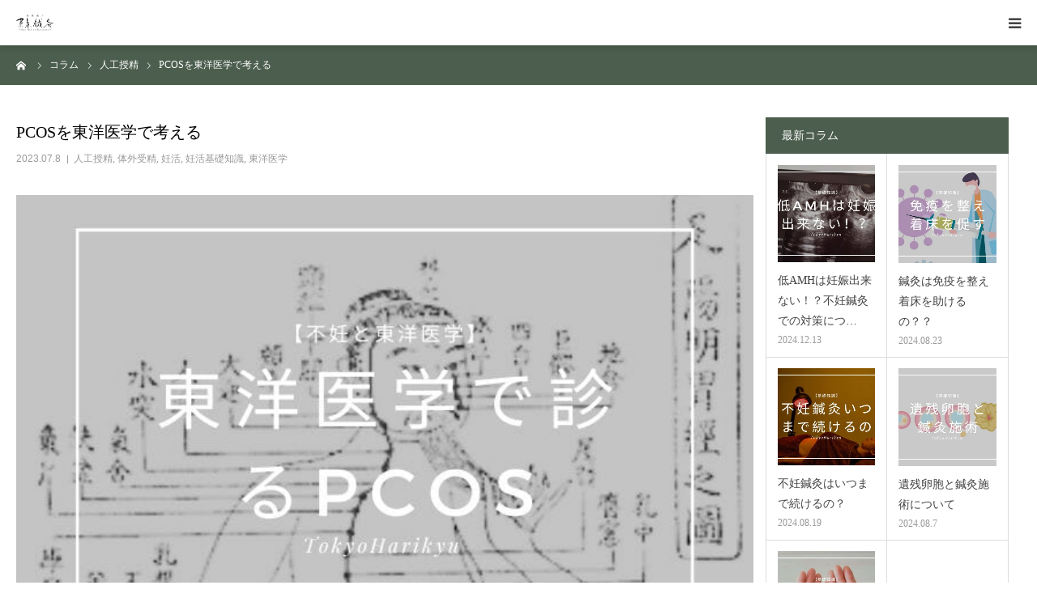

--- FILE ---
content_type: text/html; charset=UTF-8
request_url: https://tokyoharikyu.com/2023/07/08/column49/
body_size: 12304
content:
<!DOCTYPE html>
<html class="pc" lang="ja">
<head prefix="og: https://ogp.me/ns# fb: https://ogp.me/ns/fb#">
<meta charset="UTF-8">
<!--[if IE]><meta http-equiv="X-UA-Compatible" content="IE=edge"><![endif]-->
<meta name="viewport" content="width=device-width">
<meta name="format-detection" content="telephone=no">
<script data-cfasync="false" id="ao_optimized_gfonts_config">WebFontConfig={google:{families:["Noto Sans JP:400,600"] },classes:false, events:false, timeout:1500};</script><link media="all" href="https://tokyoharikyu.com/wp-content/cache/autoptimize/css/autoptimize_1b94249c181e6d6984790a055fb366e0.css" rel="stylesheet"><link media="screen and (max-width:1280px)" href="https://tokyoharikyu.com/wp-content/cache/autoptimize/css/autoptimize_c3acb78b6a47886065abc5fa9e08cb7c.css" rel="stylesheet"><title>PCOSを東洋医学で考える | 東京新橋の不妊専門鍼灸院 東京鍼灸烏森通り 最高齢47歳でもご出産</title>
<meta name="description" content="PCOSと東洋学についてPCOS（多嚢胞性卵胞症候群）は東洋医学的に成長・発育・生殖を主る【腎】が何らかの原因で虚すことで、卵胞の発育異常となりおこると考えられます。">
<link rel="pingback" href="https://tokyoharikyu.com/xmlrpc.php">
<link rel="shortcut icon" href="https://tokyoharikyu.com/wp-content/uploads/2019/01/favicon-2.ico">
<meta name='robots' content='max-image-preview:large' />
	    <script>
	        var ajaxurl = "https://tokyoharikyu.com/wp-admin/admin-ajax.php";
	    </script>
	<meta property="og:type" content="article">
<meta property="og:url" content="https://tokyoharikyu.com/2023/07/08/column49/">
<meta property="og:title" content="PCOSを東洋医学で考える &#8211; 東京新橋の不妊専門鍼灸院 東京鍼灸烏森通り 最高齢47歳でもご出産">
<meta property="og:description" content="PCOSと東洋学についてPCOS（多嚢胞性卵胞症候群）は東洋医学的に成長・発育・生殖を主る【腎】が何らかの原因で虚すことで、卵胞の発育異常となりおこると考えられます。">
<meta property="og:site_name" content="東京新橋の不妊専門鍼灸院 東京鍼灸烏森通り 最高齢47歳でもご出産">
<meta property="og:image" content="https://tokyoharikyu.com/wp-content/uploads/2023/06/pcostokyoharikyu.jpg">
<meta property="og:image:secure_url" content="https://tokyoharikyu.com/wp-content/uploads/2023/06/pcostokyoharikyu.jpg"> 
<meta property="og:image:width" content="640"> 
<meta property="og:image:height" content="427">
<meta property="fb:app_id" content="2266155500275908">
<meta name="twitter:card" content="summary">
<meta name="twitter:site" content="@harikyu_tokyo">
<meta name="twitter:creator" content="@harikyu_tokyo">
<meta name="twitter:title" content="PCOSを東洋医学で考える &#8211; 東京新橋の不妊専門鍼灸院 東京鍼灸烏森通り 最高齢47歳でもご出産">
<meta property="twitter:description" content="PCOSと東洋学についてPCOS（多嚢胞性卵胞症候群）は東洋医学的に成長・発育・生殖を主る【腎】が何らかの原因で虚すことで、卵胞の発育異常となりおこると考えられます。">
<meta name="twitter:image:src" content="https://tokyoharikyu.com/wp-content/uploads/2023/06/pcostokyoharikyu-400x400.jpg">
<link rel='dns-prefetch' href='//www.google.com' />
<link href='https://fonts.gstatic.com' crossorigin='anonymous' rel='preconnect' />
<link href='https://ajax.googleapis.com' rel='preconnect' />
<link href='https://fonts.googleapis.com' rel='preconnect' />
<link rel="alternate" type="application/rss+xml" title="東京新橋の不妊専門鍼灸院 東京鍼灸烏森通り 最高齢47歳でもご出産 &raquo; フィード" href="https://tokyoharikyu.com/feed/" />
<link rel="alternate" type="application/rss+xml" title="東京新橋の不妊専門鍼灸院 東京鍼灸烏森通り 最高齢47歳でもご出産 &raquo; コメントフィード" href="https://tokyoharikyu.com/comments/feed/" />
<link rel="alternate" type="application/rss+xml" title="東京新橋の不妊専門鍼灸院 東京鍼灸烏森通り 最高齢47歳でもご出産 &raquo; PCOSを東洋医学で考える のコメントのフィード" href="https://tokyoharikyu.com/2023/07/08/column49/feed/" />
<link rel="alternate" title="oEmbed (JSON)" type="application/json+oembed" href="https://tokyoharikyu.com/wp-json/oembed/1.0/embed?url=https%3A%2F%2Ftokyoharikyu.com%2F2023%2F07%2F08%2Fcolumn49%2F" />
<link rel="alternate" title="oEmbed (XML)" type="text/xml+oembed" href="https://tokyoharikyu.com/wp-json/oembed/1.0/embed?url=https%3A%2F%2Ftokyoharikyu.com%2F2023%2F07%2F08%2Fcolumn49%2F&#038;format=xml" />
<link rel="preconnect" href="https://fonts.googleapis.com">
<link rel="preconnect" href="https://fonts.gstatic.com" crossorigin>







<link rel='stylesheet' id='pz-linkcard-css-css' href='//tokyoharikyu.com/wp-content/uploads/pz-linkcard/style/style.min.css?ver=2.5.8.4' type='text/css' media='all' />



<script type="text/javascript" src="https://tokyoharikyu.com/wp-includes/js/jquery/jquery.min.js?ver=3.7.1" id="jquery-core-js"></script>

<link rel="https://api.w.org/" href="https://tokyoharikyu.com/wp-json/" /><link rel="alternate" title="JSON" type="application/json" href="https://tokyoharikyu.com/wp-json/wp/v2/posts/3810" /><link rel="canonical" href="https://tokyoharikyu.com/2023/07/08/column49/" />
<link rel='shortlink' href='https://tokyoharikyu.com/?p=3810' />
<noscript><style>.lazyload { display: none; } .lazyload[class*="lazy-loader-background-element-"] { display: block; opacity: 1; }</style></noscript>













<link rel="icon" href="https://tokyoharikyu.com/wp-content/uploads/2019/01/cropped-icon-1-3-32x32.jpg" sizes="32x32" />
<link rel="icon" href="https://tokyoharikyu.com/wp-content/uploads/2019/01/cropped-icon-1-3-192x192.jpg" sizes="192x192" />
<link rel="apple-touch-icon" href="https://tokyoharikyu.com/wp-content/uploads/2019/01/cropped-icon-1-3-180x180.jpg" />
<meta name="msapplication-TileImage" content="https://tokyoharikyu.com/wp-content/uploads/2019/01/cropped-icon-1-3-270x270.jpg" />
<!-- Google tag (gtag.js) -->
<script async src="https://www.googletagmanager.com/gtag/js?id=G-H00DYBCXYT"></script>
<script>
  window.dataLayer = window.dataLayer || [];
  function gtag(){dataLayer.push(arguments);}
  gtag('js', new Date());

  gtag('config', 'G-H00DYBCXYT');
</script>

<!-- Google tag (gtag.js) -->
<script async src="https://www.googletagmanager.com/gtag/js?id=G-769ZQZ4B8W">
</script>
<script>
  window.dataLayer = window.dataLayer || [];
  function gtag(){dataLayer.push(arguments);}
  gtag('js', new Date());

  gtag('config', 'G-769ZQZ4B8W');
</script>

<!-- Google tag (gtag.js) -->
<script async src="https://www.googletagmanager.com/gtag/js?id=G-H00DYBCXYT">
</script>
<script>
  window.dataLayer = window.dataLayer || [];
  function gtag(){dataLayer.push(arguments);}
  gtag('js', new Date());

  gtag('config', 'G-H00DYBCXYT');
</script>
<script data-cfasync="false" id="ao_optimized_gfonts_webfontloader">(function() {var wf = document.createElement('script');wf.src='https://ajax.googleapis.com/ajax/libs/webfont/1/webfont.js';wf.type='text/javascript';wf.async='true';var s=document.getElementsByTagName('script')[0];s.parentNode.insertBefore(wf, s);})();</script></head>
<body id="body" class="wp-singular post-template-default single single-post postid-3810 single-format-standard wp-embed-responsive wp-theme-birth_tcd057-5 fix_top mobile_header_fix">

<div id="site_loader_overlay">
 <div id="site_loader_animation">
   </div>
</div>
<div id="site_wrap">

<div id="container">

 <div id="header">
  <div id="header_inner">
   <div id="logo_image">
 <div class="logo">
  <a href="https://tokyoharikyu.com/" title="東京新橋の不妊専門鍼灸院 東京鍼灸烏森通り 最高齢47歳でもご出産">
      <img class="pc_logo_image" src="https://tokyoharikyu.com/wp-content/uploads/2019/01/300log-min1.png?1769023830" alt="東京新橋の不妊専門鍼灸院 東京鍼灸烏森通り 最高齢47歳でもご出産" title="東京新橋の不妊専門鍼灸院 東京鍼灸烏森通り 最高齢47歳でもご出産" width="150" height="67" />
         <img class="mobile_logo_image" src="https://tokyoharikyu.com/wp-content/uploads/2019/01/logosuma.png?1769023830" alt="東京新橋の不妊専門鍼灸院 東京鍼灸烏森通り 最高齢47歳でもご出産" title="東京新橋の不妊専門鍼灸院 東京鍼灸烏森通り 最高齢47歳でもご出産" width="46" height="20" />
     </a>
 </div>
</div>
      <div id="header_button" class="button design_button">
    <a href="https://reserva.be/tokyoharikyu" target="_blank">ネット予約（新橋）</a>
   </div>
         <div id="global_menu">
    <ul id="menu-top" class="menu"><li id="menu-item-30" class="menu-item menu-item-type-custom menu-item-object-custom menu-item-home menu-item-30"><a href="https://tokyoharikyu.com/">HOME</a></li>
<li id="menu-item-4936" class="menu-item menu-item-type-custom menu-item-object-custom menu-item-has-children menu-item-4936"><a href="https://tokyoharikyu.com/reserve-2/">WEB予約</a>
<ul class="sub-menu">
	<li id="menu-item-995" class="menu-item menu-item-type-custom menu-item-object-custom menu-item-995"><a href="https://reserva.be/tokyoharikyu">予約（新橋院）</a></li>
	<li id="menu-item-3736" class="menu-item menu-item-type-custom menu-item-object-custom menu-item-3736"><a href="https://reserva.be/harikyukyobashi">予約（京橋院）</a></li>
	<li id="menu-item-5662" class="menu-item menu-item-type-custom menu-item-object-custom menu-item-5662"><a href="https://yui.kanzashi.com/l/3r1fe6a4pCN/kirei">予約（新宿院）</a></li>
	<li id="menu-item-3737" class="menu-item menu-item-type-custom menu-item-object-custom menu-item-3737"><a href="https://beauty.hotpepper.jp/kr/slnH000615503/">予約（よもぎ蒸し）</a></li>
	<li id="menu-item-3242" class="menu-item menu-item-type-post_type menu-item-object-post menu-item-3242"><a href="https://tokyoharikyu.com/2019/01/27/contactform/">お問い合わせフォーム</a></li>
</ul>
</li>
<li id="menu-item-235" class="menu-item menu-item-type-custom menu-item-object-custom menu-item-has-children menu-item-235"><a href="https://tokyoharikyu.com/treatment/#course2">妊活</a>
<ul class="sub-menu">
	<li id="menu-item-433" class="menu-item menu-item-type-custom menu-item-object-custom menu-item-433"><a href="https://tokyoharikyu.com/treatment/beginner/">初めての不妊鍼灸</a></li>
	<li id="menu-item-4874" class="menu-item menu-item-type-custom menu-item-object-custom menu-item-4874"><a href="https://tokyoharikyu.com/treatment/flow/">鍼灸施術について</a></li>
	<li id="menu-item-3871" class="menu-item menu-item-type-post_type menu-item-object-post menu-item-3871"><a href="https://tokyoharikyu.com/2023/06/03/column46/">【2022】実績（妊娠率など）</a></li>
	<li id="menu-item-2900" class="menu-item menu-item-type-post_type menu-item-object-post menu-item-2900"><a href="https://tokyoharikyu.com/2021/08/06/ivf-et-aq/">【2020】実績（妊娠率など）</a></li>
	<li id="menu-item-226" class="menu-item menu-item-type-post_type menu-item-object-page menu-item-226"><a href="https://tokyoharikyu.com/media/">メディア実績</a></li>
	<li id="menu-item-229" class="menu-item menu-item-type-post_type menu-item-object-page menu-item-229"><a href="https://tokyoharikyu.com/voice/">患者様の声</a></li>
	<li id="menu-item-739" class="menu-item menu-item-type-post_type menu-item-object-page menu-item-739"><a href="https://tokyoharikyu.com/price/discount/">割引について</a></li>
</ul>
</li>
<li id="menu-item-225" class="menu-item menu-item-type-post_type menu-item-object-page menu-item-has-children menu-item-225"><a href="https://tokyoharikyu.com/greet/">ご挨拶</a>
<ul class="sub-menu">
	<li id="menu-item-1390" class="menu-item menu-item-type-post_type menu-item-object-page menu-item-1390"><a href="https://tokyoharikyu.com/greet/stuff/">スタッフ一覧</a></li>
</ul>
</li>
<li id="menu-item-228" class="menu-item menu-item-type-post_type menu-item-object-page menu-item-has-children menu-item-228"><a href="https://tokyoharikyu.com/price/">料金一覧</a>
<ul class="sub-menu">
	<li id="menu-item-4175" class="menu-item menu-item-type-post_type menu-item-object-page menu-item-4175"><a href="https://tokyoharikyu.com/price/discount/">割引について</a></li>
</ul>
</li>
<li id="menu-item-227" class="menu-item menu-item-type-post_type menu-item-object-page menu-item-has-children menu-item-227"><a href="https://tokyoharikyu.com/access/">アクセス</a>
<ul class="sub-menu">
	<li id="menu-item-246" class="menu-item menu-item-type-custom menu-item-object-custom menu-item-246"><a href="https://tokyoharikyu.com/faq/">よくある質問</a></li>
	<li id="menu-item-2305" class="menu-item menu-item-type-post_type menu-item-object-page menu-item-2305"><a href="https://tokyoharikyu.com/cancellation-policy/">キャンセルポリシー</a></li>
</ul>
</li>
<li id="menu-item-3474" class="menu-item menu-item-type-post_type menu-item-object-page menu-item-has-children menu-item-3474"><a href="https://tokyoharikyu.com/access/select/">店舗を選ぶ</a>
<ul class="sub-menu">
	<li id="menu-item-5694" class="menu-item menu-item-type-post_type menu-item-object-page menu-item-5694"><a href="https://tokyoharikyu.com/access/select/">店舗一覧</a></li>
	<li id="menu-item-5695" class="menu-item menu-item-type-custom menu-item-object-custom menu-item-5695"><a href="https://tokyoharikyu.com/treatment/beginner/">新橋院</a></li>
	<li id="menu-item-5692" class="menu-item menu-item-type-post_type menu-item-object-page menu-item-5692"><a href="https://tokyoharikyu.com/access/kyobashi/">京橋院</a></li>
	<li id="menu-item-5828" class="menu-item menu-item-type-post_type menu-item-object-page menu-item-5828"><a href="https://tokyoharikyu.com/shinjuku-1/">新宿院</a></li>
	<li id="menu-item-5691" class="menu-item menu-item-type-post_type menu-item-object-page menu-item-5691"><a href="https://tokyoharikyu.com/watashi-yomogi/">私とよもぎ</a></li>
	<li id="menu-item-5716" class="menu-item menu-item-type-custom menu-item-object-custom menu-item-5716"><a href="https://tokyoharikyu-home.com">出張鍼灸整体</a></li>
</ul>
</li>
<li id="menu-item-2189" class="menu-item menu-item-type-post_type menu-item-object-page current_page_parent menu-item-has-children menu-item-2189"><a href="https://tokyoharikyu.com/column/">コラム</a>
<ul class="sub-menu">
	<li id="menu-item-4875" class="menu-item menu-item-type-taxonomy menu-item-object-category current-post-ancestor current-menu-parent current-post-parent menu-item-4875"><a href="https://tokyoharikyu.com/category/ivfcolumn/">体外受精</a></li>
	<li id="menu-item-4876" class="menu-item menu-item-type-taxonomy menu-item-object-category menu-item-4876"><a href="https://tokyoharikyu.com/category/self/">セルフケア</a></li>
	<li id="menu-item-4877" class="menu-item menu-item-type-taxonomy menu-item-object-category current-post-ancestor current-menu-parent current-post-parent menu-item-4877"><a href="https://tokyoharikyu.com/category/toyo/">東洋医学</a></li>
</ul>
</li>
</ul>   </div>
   <a href="#" id="menu_button"><span>menu</span></a>
     </div><!-- END #header_inner -->
 </div><!-- END #header -->

 
 <div id="main_contents" class="clearfix">

<div id="bread_crumb">

<ul class="clearfix" itemscope itemtype="https://schema.org/BreadcrumbList">
 <li itemprop="itemListElement" itemscope itemtype="https://schema.org/ListItem" class="home"><a itemprop="item" href="https://tokyoharikyu.com/"><span itemprop="name">ホーム</span></a><meta itemprop="position" content="1"></li>
 <li itemprop="itemListElement" itemscope itemtype="https://schema.org/ListItem"><a itemprop="item" href="https://tokyoharikyu.com/column/"><span itemprop="name">コラム</span></a><meta itemprop="position" content="2"></li>
 <li class="category" itemprop="itemListElement" itemscope itemtype="https://schema.org/ListItem">
    <a itemprop="item" href="https://tokyoharikyu.com/category/aihcolumn/"><span itemprop="name">人工授精</span></a>
      <a itemprop="item" href="https://tokyoharikyu.com/category/ivfcolumn/"><span itemprop="name">体外受精</span></a>
      <a itemprop="item" href="https://tokyoharikyu.com/category/ninkatucolumn/"><span itemprop="name">妊活</span></a>
      <a itemprop="item" href="https://tokyoharikyu.com/category/kosothishiki/"><span itemprop="name">妊活基礎知識</span></a>
      <a itemprop="item" href="https://tokyoharikyu.com/category/toyo/"><span itemprop="name">東洋医学</span></a>
      <meta itemprop="position" content="3">
 </li>
 <li class="last" itemprop="itemListElement" itemscope itemtype="https://schema.org/ListItem"><span itemprop="name">PCOSを東洋医学で考える</span><meta itemprop="position" content="4"></li>
</ul>

</div>

<div id="main_col" class="clearfix">

 
 <div id="left_col" class="clearfix">

   <article id="article">

    <h1 id="post_title" class="rich_font entry-title">PCOSを東洋医学で考える</h1>

        <ul id="post_meta_top" class="clearfix">
     <li class="date"><time class="entry-date updated" datetime="2023-07-08T16:14:32+09:00">2023.07.8</time></li>     <li class="category clearfix"><a href="https://tokyoharikyu.com/category/aihcolumn/" rel="category tag">人工授精</a>, <a href="https://tokyoharikyu.com/category/ivfcolumn/" rel="category tag">体外受精</a>, <a href="https://tokyoharikyu.com/category/ninkatucolumn/" rel="category tag">妊活</a>, <a href="https://tokyoharikyu.com/category/kosothishiki/" rel="category tag">妊活基礎知識</a>, <a href="https://tokyoharikyu.com/category/toyo/" rel="category tag">東洋医学</a></li>    </ul>
    
    
        <div id="post_image">
     <noscript><img width="640" height="427" src="https://tokyoharikyu.com/wp-content/uploads/2023/06/pcostokyoharikyu.jpg" class="attachment-size3 size-size3 wp-post-image" alt decoding="async" fetchpriority="high" srcset="https://tokyoharikyu.com/wp-content/uploads/2023/06/pcostokyoharikyu.jpg 640w, https://tokyoharikyu.com/wp-content/uploads/2023/06/pcostokyoharikyu-300x200.jpg 300w" sizes="(max-width: 640px) 100vw, 640px"></noscript><img width="640" height="427" src="data:image/svg+xml,%3Csvg%20xmlns%3D%22http%3A%2F%2Fwww.w3.org%2F2000%2Fsvg%22%20viewBox%3D%220%200%20640%20427%22%3E%3C%2Fsvg%3E" class="attachment-size3 size-size3 wp-post-image lazyload" alt decoding="async" fetchpriority="high" srcset="data:image/svg+xml,%3Csvg%20xmlns%3D%22http%3A%2F%2Fwww.w3.org%2F2000%2Fsvg%22%20viewBox%3D%220%200%20640%20427%22%3E%3C%2Fsvg%3E 640w" sizes="(max-width: 640px) 100vw, 640px" data-srcset="https://tokyoharikyu.com/wp-content/uploads/2023/06/pcostokyoharikyu.jpg 640w, https://tokyoharikyu.com/wp-content/uploads/2023/06/pcostokyoharikyu-300x200.jpg 300w" data-src="https://tokyoharikyu.com/wp-content/uploads/2023/06/pcostokyoharikyu.jpg">    </div>
    
    
    
    
    
    <div class="post_content clearfix">
     <h3 class="style3b">PCOSと東洋学について</h3>
<p>PCOS（多嚢胞性卵胞症候群）は東洋医学的に成長・発育・生殖を主る<font color=red>【腎】</font>が何らかの原因で虚すことで、卵胞の発育異常となりおこると考えられます。</p>
<p>そもそも【腎】とは、西洋医学で見ると血液を濾過し尿を作る役割ですが、</p>
<p>東洋医学では、成長・発育・生殖等生きる上でなくてはならない働きを一生涯担っています。生命力の源であるため「先天の精」と呼ばれ<br />
父親から半分、母親から半分ずつ貰うことでご自身の生命力となると考えられています。</p>
<p>腎が虚してしまう（力が減ってしまう）と、、、</p>
<ul>
<li>疲れやすくなる</li>
<li>白髪、脱毛が増える</li>
<li>足腰がだるい</li>
<li>聴力の低下</li>
<li>トイレがちかく、夜中に何度もトイレに起きる</li>
<li>手足の冷え</li>
<li>ほてりやすい</li>
<li>しびれ</li>
<li>性機能の減退</li>
<p>当てはまる項目が多かった方は、<font color=red>腎虚体質</font>に傾いているため妊活だけではなく日々の生活を快適に過ごしていただくためにも、養生で腎を補うことをおすすめします。</p>
<p><font size=6>○胃腸を調える</font><br />
脂っこいもの・甘いもの・冷たいもの（アルコールも体を冷やします）はなるべく控えましょう。</p>
<p><font size=6>○温める</font><br />
冷えていることが悪いわけではありません。女性は大事な子宮周りの臀部や下腹部あたりに脂肪がつきやすく、保温材の役割も担っています。<br />
ですが特に足先や太もも内側の冷えは直接子宮を冷やしてしまうため、この辺は温めて欲しい場所です。湯たんぽや足湯もおすすめです！<br />
当院でも下半身にはお灸をすえ、子宮にアプローチしていきます。</p>
<p><font size=6>○腎精を補う</font><br />
腎精を補う食材として【黒いもの】【海の食材】があります<br />
【黒いもの】・黒豆・黒ゴマ・きくらげ・黒米・のり・ひじき等<br />
【海の食材】・エビ・イカ・ホタテ・牡蛎等<br />
ビタミンDや亜鉛が含まれている食材が多いので妊活中に摂ってほしい栄養素もばっちりです！</p>
<p><font size=6>○睡眠不足・眠りの質に気を付ける</font><br />
睡眠不足は腎精の不足を招きます。<br />
入浴後体温がゆっくりと下がっていくときに良質な入眠ができると考えられているので、入浴後はゆったりとした気持ちで過ごし<br />
ご自身が快適だと思う温度でお休みください。（冷やしすぎには注意！）</p>
<p><font size=6>○セルフ灸</font><br />
・太谿<br />
・蠡溝＋中都<br />
・曲泉<br />
（画像添付）</p>
<p>気になる方はぜひ養生していただき、体質改善に繋げていただければと思います！<br />
何かわからないことやもっと聞きたい事がありましたら、お気軽にご質問ください。</p>
    </div>

        <div class="single_share clearfix" id="single_share_bottom">
     <div class="share-type4 share-btm">
 
	<div class="sns">
		<ul class="type4 clearfix">
			<li class="twitter">
				<a href="https://twitter.com/intent/tweet?text=PCOS%E3%82%92%E6%9D%B1%E6%B4%8B%E5%8C%BB%E5%AD%A6%E3%81%A7%E8%80%83%E3%81%88%E3%82%8B&url=https%3A%2F%2Ftokyoharikyu.com%2F2023%2F07%2F08%2Fcolumn49%2F&via=&tw_p=tweetbutton&related=" onclick="javascript:window.open(this.href, '', 'menubar=no,toolbar=no,resizable=yes,scrollbars=yes,height=400,width=600');return false;"><i class="icon-twitter"></i><span class="ttl">Post</span><span class="share-count"></span></a>
			</li>
			<li class="facebook">
				<a href="//www.facebook.com/sharer/sharer.php?u=https://tokyoharikyu.com/2023/07/08/column49/&amp;t=PCOS%E3%82%92%E6%9D%B1%E6%B4%8B%E5%8C%BB%E5%AD%A6%E3%81%A7%E8%80%83%E3%81%88%E3%82%8B" class="facebook-btn-icon-link" target="blank" rel="nofollow"><i class="icon-facebook"></i><span class="ttl">Share</span><span class="share-count"></span></a>
			</li>
			<li class="hatebu">
				<a href="https://b.hatena.ne.jp/add?mode=confirm&url=https%3A%2F%2Ftokyoharikyu.com%2F2023%2F07%2F08%2Fcolumn49%2F" onclick="javascript:window.open(this.href, '', 'menubar=no,toolbar=no,resizable=yes,scrollbars=yes,height=400,width=510');return false;" ><i class="icon-hatebu"></i><span class="ttl">Hatena</span><span class="share-count"></span></a>
			</li>
			<li class="pocket">
				<a href="https://getpocket.com/edit?url=https%3A%2F%2Ftokyoharikyu.com%2F2023%2F07%2F08%2Fcolumn49%2F&title=PCOS%E3%82%92%E6%9D%B1%E6%B4%8B%E5%8C%BB%E5%AD%A6%E3%81%A7%E8%80%83%E3%81%88%E3%82%8B" target="blank"><i class="icon-pocket"></i><span class="ttl">Pocket</span><span class="share-count"></span></a>
			</li>
			<li class="rss">
				<a href="https://tokyoharikyu.com/feed/" target="blank"><i class="icon-rss"></i><span class="ttl">RSS</span></a>
			</li>
			<li class="feedly">
				<a href="https://feedly.com/index.html#subscription/feed/https://tokyoharikyu.com/feed/" target="blank"><i class="icon-feedly"></i><span class="ttl">feedly</span><span class="share-count"></span></a>
			</li>
			<li class="pinterest">
				<a rel="nofollow" target="_blank" href="https://www.pinterest.com/pin/create/button/?url=https%3A%2F%2Ftokyoharikyu.com%2F2023%2F07%2F08%2Fcolumn49%2F&media=https://tokyoharikyu.com/wp-content/uploads/2023/06/pcostokyoharikyu.jpg&description=PCOS%E3%82%92%E6%9D%B1%E6%B4%8B%E5%8C%BB%E5%AD%A6%E3%81%A7%E8%80%83%E3%81%88%E3%82%8B" data-pin-do="buttonPin" data-pin-custom="true"><i class="icon-pinterest"></i><span class="ttl">Pin&nbsp;it</span></a>
			</li>
		</ul>
	</div>
</div>
    </div>
    
        <ul id="post_meta_bottom" class="clearfix">
     <li class="post_author">投稿者: <a href="https://tokyoharikyu.com/author/suzuki/" title="suzuki の投稿" rel="author">suzuki</a></li>     <li class="post_category"><a href="https://tokyoharikyu.com/category/aihcolumn/" rel="category tag">人工授精</a>, <a href="https://tokyoharikyu.com/category/ivfcolumn/" rel="category tag">体外受精</a>, <a href="https://tokyoharikyu.com/category/ninkatucolumn/" rel="category tag">妊活</a>, <a href="https://tokyoharikyu.com/category/kosothishiki/" rel="category tag">妊活基礎知識</a>, <a href="https://tokyoharikyu.com/category/toyo/" rel="category tag">東洋医学</a></li>              </ul>
    
        <div id="previous_next_post" class="clearfix">
     <div class='prev_post'><a href='https://tokyoharikyu.com/2023/06/15/column50/' title='不妊治療の費用を少しでも抑えるには！？'><span class='title'>不妊治療の費用を少しでも抑えるには！？</span><span class='nav'>前の記事</span></a></div>
<div class='next_post'><a href='https://tokyoharikyu.com/2023/08/22/column52/' title='着床不全とは？'><span class='title'>着床不全とは？</span><span class='nav'>次の記事</span></a></div>
    </div>
    
   </article><!-- END #article -->

   
   
   
      <div id="related_post">
    <h2 class="headline">合わせて読みたい</h2>
    <ol class="clearfix">
          <li class="clearfix">
            <a class="image" href="https://tokyoharikyu.com/2024/08/07/column56/" title="遺残卵胞と鍼灸施術について"><noscript><img width="640" height="427" src="https://tokyoharikyu.com/wp-content/uploads/2024/08/column55-min.jpg" class="attachment-size3 size-size3 wp-post-image" alt="遺残卵胞と鍼灸施術について" decoding="async" srcset="https://tokyoharikyu.com/wp-content/uploads/2024/08/column55-min.jpg 640w, https://tokyoharikyu.com/wp-content/uploads/2024/08/column55-min-300x200.jpg 300w" sizes="(max-width: 640px) 100vw, 640px"></noscript><img width="640" height="427" src="data:image/svg+xml,%3Csvg%20xmlns%3D%22http%3A%2F%2Fwww.w3.org%2F2000%2Fsvg%22%20viewBox%3D%220%200%20640%20427%22%3E%3C%2Fsvg%3E" class="attachment-size3 size-size3 wp-post-image lazyload" alt="遺残卵胞と鍼灸施術について" decoding="async" srcset="data:image/svg+xml,%3Csvg%20xmlns%3D%22http%3A%2F%2Fwww.w3.org%2F2000%2Fsvg%22%20viewBox%3D%220%200%20640%20427%22%3E%3C%2Fsvg%3E 640w" sizes="(max-width: 640px) 100vw, 640px" data-srcset="https://tokyoharikyu.com/wp-content/uploads/2024/08/column55-min.jpg 640w, https://tokyoharikyu.com/wp-content/uploads/2024/08/column55-min-300x200.jpg 300w" data-src="https://tokyoharikyu.com/wp-content/uploads/2024/08/column55-min.jpg"></a>
            <h3 class="title"><a href="https://tokyoharikyu.com/2024/08/07/column56/" name="">遺残卵胞と鍼灸施術について</a></h3>
     </li>
          <li class="clearfix">
            <a class="image" href="https://tokyoharikyu.com/2021/06/17/column43/" title="判定日に陽性がでなくても"><noscript><img width="640" height="427" src="https://tokyoharikyu.com/wp-content/uploads/2020/06/column-No.2-min.jpg" class="attachment-size3 size-size3 wp-post-image" alt decoding="async" srcset="https://tokyoharikyu.com/wp-content/uploads/2020/06/column-No.2-min.jpg 640w, https://tokyoharikyu.com/wp-content/uploads/2020/06/column-No.2-min-300x200.jpg 300w" sizes="(max-width: 640px) 100vw, 640px"></noscript><img width="640" height="427" src="data:image/svg+xml,%3Csvg%20xmlns%3D%22http%3A%2F%2Fwww.w3.org%2F2000%2Fsvg%22%20viewBox%3D%220%200%20640%20427%22%3E%3C%2Fsvg%3E" class="attachment-size3 size-size3 wp-post-image lazyload" alt decoding="async" srcset="data:image/svg+xml,%3Csvg%20xmlns%3D%22http%3A%2F%2Fwww.w3.org%2F2000%2Fsvg%22%20viewBox%3D%220%200%20640%20427%22%3E%3C%2Fsvg%3E 640w" sizes="(max-width: 640px) 100vw, 640px" data-srcset="https://tokyoharikyu.com/wp-content/uploads/2020/06/column-No.2-min.jpg 640w, https://tokyoharikyu.com/wp-content/uploads/2020/06/column-No.2-min-300x200.jpg 300w" data-src="https://tokyoharikyu.com/wp-content/uploads/2020/06/column-No.2-min.jpg"></a>
            <h3 class="title"><a href="https://tokyoharikyu.com/2021/06/17/column43/" name="">判定日に陽性がでなくても</a></h3>
     </li>
          <li class="clearfix">
            <a class="image" href="https://tokyoharikyu.com/2019/06/10/column24/" title="『肥満』より、『痩せ過ぎ』が妊活に悪影響の事実"><noscript><img width="640" height="427" src="https://tokyoharikyu.com/wp-content/uploads/2019/06/newsm20.jpg" class="attachment-size3 size-size3 wp-post-image" alt="妊娠と体重の関係性【コラム・東京鍼灸】" decoding="async" srcset="https://tokyoharikyu.com/wp-content/uploads/2019/06/newsm20.jpg 640w, https://tokyoharikyu.com/wp-content/uploads/2019/06/newsm20-300x200.jpg 300w" sizes="(max-width: 640px) 100vw, 640px"></noscript><img width="640" height="427" src="data:image/svg+xml,%3Csvg%20xmlns%3D%22http%3A%2F%2Fwww.w3.org%2F2000%2Fsvg%22%20viewBox%3D%220%200%20640%20427%22%3E%3C%2Fsvg%3E" class="attachment-size3 size-size3 wp-post-image lazyload" alt="妊娠と体重の関係性【コラム・東京鍼灸】" decoding="async" srcset="data:image/svg+xml,%3Csvg%20xmlns%3D%22http%3A%2F%2Fwww.w3.org%2F2000%2Fsvg%22%20viewBox%3D%220%200%20640%20427%22%3E%3C%2Fsvg%3E 640w" sizes="(max-width: 640px) 100vw, 640px" data-srcset="https://tokyoharikyu.com/wp-content/uploads/2019/06/newsm20.jpg 640w, https://tokyoharikyu.com/wp-content/uploads/2019/06/newsm20-300x200.jpg 300w" data-src="https://tokyoharikyu.com/wp-content/uploads/2019/06/newsm20.jpg"></a>
            <h3 class="title"><a href="https://tokyoharikyu.com/2019/06/10/column24/" name="">『肥満』より、『痩せ過ぎ』が妊活に悪影響の事実</a></h3>
     </li>
          <li class="clearfix">
            <a class="image" href="https://tokyoharikyu.com/2019/01/14/column2/" title="妊娠は脈でわかる！？東洋医学の不思議"><noscript><img width="640" height="427" src="https://tokyoharikyu.com/wp-content/uploads/2019/01/thumbnail1.jpg" class="attachment-size3 size-size3 wp-post-image" alt="妊娠は脈でわかる？東洋医学の不思議" decoding="async" srcset="https://tokyoharikyu.com/wp-content/uploads/2019/01/thumbnail1.jpg 640w, https://tokyoharikyu.com/wp-content/uploads/2019/01/thumbnail1-300x200.jpg 300w" sizes="(max-width: 640px) 100vw, 640px"></noscript><img width="640" height="427" src="data:image/svg+xml,%3Csvg%20xmlns%3D%22http%3A%2F%2Fwww.w3.org%2F2000%2Fsvg%22%20viewBox%3D%220%200%20640%20427%22%3E%3C%2Fsvg%3E" class="attachment-size3 size-size3 wp-post-image lazyload" alt="妊娠は脈でわかる？東洋医学の不思議" decoding="async" srcset="data:image/svg+xml,%3Csvg%20xmlns%3D%22http%3A%2F%2Fwww.w3.org%2F2000%2Fsvg%22%20viewBox%3D%220%200%20640%20427%22%3E%3C%2Fsvg%3E 640w" sizes="(max-width: 640px) 100vw, 640px" data-srcset="https://tokyoharikyu.com/wp-content/uploads/2019/01/thumbnail1.jpg 640w, https://tokyoharikyu.com/wp-content/uploads/2019/01/thumbnail1-300x200.jpg 300w" data-src="https://tokyoharikyu.com/wp-content/uploads/2019/01/thumbnail1.jpg"></a>
            <h3 class="title"><a href="https://tokyoharikyu.com/2019/01/14/column2/" name="">妊娠は脈でわかる！？東洋医学の不思議</a></h3>
     </li>
          <li class="clearfix">
            <a class="image" href="https://tokyoharikyu.com/2024/08/19/column58/" title="不妊鍼灸はいつまで続けるの？"><noscript><img width="640" height="427" src="https://tokyoharikyu.com/wp-content/uploads/2024/08/column-top660-min.jpg" class="attachment-size3 size-size3 wp-post-image" alt="不妊鍼灸いつまで続けるの？" decoding="async" srcset="https://tokyoharikyu.com/wp-content/uploads/2024/08/column-top660-min.jpg 640w, https://tokyoharikyu.com/wp-content/uploads/2024/08/column-top660-min-300x200.jpg 300w" sizes="(max-width: 640px) 100vw, 640px"></noscript><img width="640" height="427" src="data:image/svg+xml,%3Csvg%20xmlns%3D%22http%3A%2F%2Fwww.w3.org%2F2000%2Fsvg%22%20viewBox%3D%220%200%20640%20427%22%3E%3C%2Fsvg%3E" class="attachment-size3 size-size3 wp-post-image lazyload" alt="不妊鍼灸いつまで続けるの？" decoding="async" srcset="data:image/svg+xml,%3Csvg%20xmlns%3D%22http%3A%2F%2Fwww.w3.org%2F2000%2Fsvg%22%20viewBox%3D%220%200%20640%20427%22%3E%3C%2Fsvg%3E 640w" sizes="(max-width: 640px) 100vw, 640px" data-srcset="https://tokyoharikyu.com/wp-content/uploads/2024/08/column-top660-min.jpg 640w, https://tokyoharikyu.com/wp-content/uploads/2024/08/column-top660-min-300x200.jpg 300w" data-src="https://tokyoharikyu.com/wp-content/uploads/2024/08/column-top660-min.jpg"></a>
            <h3 class="title"><a href="https://tokyoharikyu.com/2024/08/19/column58/" name="">不妊鍼灸はいつまで続けるの？</a></h3>
     </li>
          <li class="clearfix">
            <a class="image" href="https://tokyoharikyu.com/2019/06/14/column28/" title="甲状腺機能異常で不妊に！？"><noscript><img width="640" height="427" src="https://tokyoharikyu.com/wp-content/uploads/2019/06/newsm13.jpg" class="attachment-size3 size-size3 wp-post-image" alt="妊娠と甲状腺の関係【コラム・東京鍼灸】" decoding="async" srcset="https://tokyoharikyu.com/wp-content/uploads/2019/06/newsm13.jpg 640w, https://tokyoharikyu.com/wp-content/uploads/2019/06/newsm13-300x200.jpg 300w" sizes="(max-width: 640px) 100vw, 640px"></noscript><img width="640" height="427" src="data:image/svg+xml,%3Csvg%20xmlns%3D%22http%3A%2F%2Fwww.w3.org%2F2000%2Fsvg%22%20viewBox%3D%220%200%20640%20427%22%3E%3C%2Fsvg%3E" class="attachment-size3 size-size3 wp-post-image lazyload" alt="妊娠と甲状腺の関係【コラム・東京鍼灸】" decoding="async" srcset="data:image/svg+xml,%3Csvg%20xmlns%3D%22http%3A%2F%2Fwww.w3.org%2F2000%2Fsvg%22%20viewBox%3D%220%200%20640%20427%22%3E%3C%2Fsvg%3E 640w" sizes="(max-width: 640px) 100vw, 640px" data-srcset="https://tokyoharikyu.com/wp-content/uploads/2019/06/newsm13.jpg 640w, https://tokyoharikyu.com/wp-content/uploads/2019/06/newsm13-300x200.jpg 300w" data-src="https://tokyoharikyu.com/wp-content/uploads/2019/06/newsm13.jpg"></a>
            <h3 class="title"><a href="https://tokyoharikyu.com/2019/06/14/column28/" name="">甲状腺機能異常で不妊に！？</a></h3>
     </li>
         </ol>
   </div>
      
   
 </div><!-- END #left_col -->

 <div id="side_col">
<div class="side_widget clearfix styled_post_list1_widget" id="styled_post_list1_widget-2">
<div class="side_headline"><span>最新コラム</span></div><ol class="styled_post_list1 clearfix show_date">
 <li class="clearfix">
   <a class="image" href="https://tokyoharikyu.com/2024/12/13/column60/" title="低AMHは妊娠出来ない！？不妊鍼灸での対策について"><noscript><img width="400" height="400" src="https://tokyoharikyu.com/wp-content/uploads/2024/12/column60-400x400.jpg" class="attachment-size1 size-size1 wp-post-image" alt decoding="async" srcset="https://tokyoharikyu.com/wp-content/uploads/2024/12/column60-400x400.jpg 400w, https://tokyoharikyu.com/wp-content/uploads/2024/12/column60-150x150.jpg 150w, https://tokyoharikyu.com/wp-content/uploads/2024/12/column60-300x300.jpg 300w, https://tokyoharikyu.com/wp-content/uploads/2024/12/column60-120x120.jpg 120w" sizes="(max-width: 400px) 100vw, 400px"></noscript><img width="400" height="400" src="data:image/svg+xml,%3Csvg%20xmlns%3D%22http%3A%2F%2Fwww.w3.org%2F2000%2Fsvg%22%20viewBox%3D%220%200%20400%20400%22%3E%3C%2Fsvg%3E" class="attachment-size1 size-size1 wp-post-image lazyload" alt decoding="async" srcset="data:image/svg+xml,%3Csvg%20xmlns%3D%22http%3A%2F%2Fwww.w3.org%2F2000%2Fsvg%22%20viewBox%3D%220%200%20400%20400%22%3E%3C%2Fsvg%3E 400w" sizes="(max-width: 400px) 100vw, 400px" data-srcset="https://tokyoharikyu.com/wp-content/uploads/2024/12/column60-400x400.jpg 400w, https://tokyoharikyu.com/wp-content/uploads/2024/12/column60-150x150.jpg 150w, https://tokyoharikyu.com/wp-content/uploads/2024/12/column60-300x300.jpg 300w, https://tokyoharikyu.com/wp-content/uploads/2024/12/column60-120x120.jpg 120w" data-src="https://tokyoharikyu.com/wp-content/uploads/2024/12/column60-400x400.jpg"></a>   <div class="info">
    <a class="title" href="https://tokyoharikyu.com/2024/12/13/column60/">低AMHは妊娠出来ない！？不妊鍼灸での対策につ…</a>
    <p class="date">2024.12.13</p>   </div>
 </li>
 <li class="clearfix">
   <a class="image" href="https://tokyoharikyu.com/2024/08/23/column59/" title="鍼灸は免疫を整え着床を助けるの？？"><noscript><img width="400" height="400" src="https://tokyoharikyu.com/wp-content/uploads/2024/08/column59-400x400.jpg" class="attachment-size1 size-size1 wp-post-image" alt decoding="async" srcset="https://tokyoharikyu.com/wp-content/uploads/2024/08/column59-400x400.jpg 400w, https://tokyoharikyu.com/wp-content/uploads/2024/08/column59-150x150.jpg 150w, https://tokyoharikyu.com/wp-content/uploads/2024/08/column59-300x300.jpg 300w, https://tokyoharikyu.com/wp-content/uploads/2024/08/column59-120x120.jpg 120w" sizes="(max-width: 400px) 100vw, 400px"></noscript><img width="400" height="400" src="data:image/svg+xml,%3Csvg%20xmlns%3D%22http%3A%2F%2Fwww.w3.org%2F2000%2Fsvg%22%20viewBox%3D%220%200%20400%20400%22%3E%3C%2Fsvg%3E" class="attachment-size1 size-size1 wp-post-image lazyload" alt decoding="async" srcset="data:image/svg+xml,%3Csvg%20xmlns%3D%22http%3A%2F%2Fwww.w3.org%2F2000%2Fsvg%22%20viewBox%3D%220%200%20400%20400%22%3E%3C%2Fsvg%3E 400w" sizes="(max-width: 400px) 100vw, 400px" data-srcset="https://tokyoharikyu.com/wp-content/uploads/2024/08/column59-400x400.jpg 400w, https://tokyoharikyu.com/wp-content/uploads/2024/08/column59-150x150.jpg 150w, https://tokyoharikyu.com/wp-content/uploads/2024/08/column59-300x300.jpg 300w, https://tokyoharikyu.com/wp-content/uploads/2024/08/column59-120x120.jpg 120w" data-src="https://tokyoharikyu.com/wp-content/uploads/2024/08/column59-400x400.jpg"></a>   <div class="info">
    <a class="title" href="https://tokyoharikyu.com/2024/08/23/column59/">鍼灸は免疫を整え着床を助けるの？？</a>
    <p class="date">2024.08.23</p>   </div>
 </li>
 <li class="clearfix">
   <a class="image" href="https://tokyoharikyu.com/2024/08/19/column58/" title="不妊鍼灸はいつまで続けるの？"><noscript><img width="400" height="400" src="https://tokyoharikyu.com/wp-content/uploads/2024/08/column-top660-min-400x400.jpg" class="attachment-size1 size-size1 wp-post-image" alt="不妊鍼灸いつまで続けるの？" decoding="async" srcset="https://tokyoharikyu.com/wp-content/uploads/2024/08/column-top660-min-400x400.jpg 400w, https://tokyoharikyu.com/wp-content/uploads/2024/08/column-top660-min-150x150.jpg 150w, https://tokyoharikyu.com/wp-content/uploads/2024/08/column-top660-min-300x300.jpg 300w, https://tokyoharikyu.com/wp-content/uploads/2024/08/column-top660-min-120x120.jpg 120w" sizes="(max-width: 400px) 100vw, 400px"></noscript><img width="400" height="400" src="data:image/svg+xml,%3Csvg%20xmlns%3D%22http%3A%2F%2Fwww.w3.org%2F2000%2Fsvg%22%20viewBox%3D%220%200%20400%20400%22%3E%3C%2Fsvg%3E" class="attachment-size1 size-size1 wp-post-image lazyload" alt="不妊鍼灸いつまで続けるの？" decoding="async" srcset="data:image/svg+xml,%3Csvg%20xmlns%3D%22http%3A%2F%2Fwww.w3.org%2F2000%2Fsvg%22%20viewBox%3D%220%200%20400%20400%22%3E%3C%2Fsvg%3E 400w" sizes="(max-width: 400px) 100vw, 400px" data-srcset="https://tokyoharikyu.com/wp-content/uploads/2024/08/column-top660-min-400x400.jpg 400w, https://tokyoharikyu.com/wp-content/uploads/2024/08/column-top660-min-150x150.jpg 150w, https://tokyoharikyu.com/wp-content/uploads/2024/08/column-top660-min-300x300.jpg 300w, https://tokyoharikyu.com/wp-content/uploads/2024/08/column-top660-min-120x120.jpg 120w" data-src="https://tokyoharikyu.com/wp-content/uploads/2024/08/column-top660-min-400x400.jpg"></a>   <div class="info">
    <a class="title" href="https://tokyoharikyu.com/2024/08/19/column58/">不妊鍼灸はいつまで続けるの？</a>
    <p class="date">2024.08.19</p>   </div>
 </li>
 <li class="clearfix">
   <a class="image" href="https://tokyoharikyu.com/2024/08/07/column56/" title="遺残卵胞と鍼灸施術について"><noscript><img width="400" height="400" src="https://tokyoharikyu.com/wp-content/uploads/2024/08/column55-min-400x400.jpg" class="attachment-size1 size-size1 wp-post-image" alt="遺残卵胞と鍼灸施術について" decoding="async" srcset="https://tokyoharikyu.com/wp-content/uploads/2024/08/column55-min-400x400.jpg 400w, https://tokyoharikyu.com/wp-content/uploads/2024/08/column55-min-150x150.jpg 150w, https://tokyoharikyu.com/wp-content/uploads/2024/08/column55-min-300x300.jpg 300w, https://tokyoharikyu.com/wp-content/uploads/2024/08/column55-min-120x120.jpg 120w" sizes="(max-width: 400px) 100vw, 400px"></noscript><img width="400" height="400" src="data:image/svg+xml,%3Csvg%20xmlns%3D%22http%3A%2F%2Fwww.w3.org%2F2000%2Fsvg%22%20viewBox%3D%220%200%20400%20400%22%3E%3C%2Fsvg%3E" class="attachment-size1 size-size1 wp-post-image lazyload" alt="遺残卵胞と鍼灸施術について" decoding="async" srcset="data:image/svg+xml,%3Csvg%20xmlns%3D%22http%3A%2F%2Fwww.w3.org%2F2000%2Fsvg%22%20viewBox%3D%220%200%20400%20400%22%3E%3C%2Fsvg%3E 400w" sizes="(max-width: 400px) 100vw, 400px" data-srcset="https://tokyoharikyu.com/wp-content/uploads/2024/08/column55-min-400x400.jpg 400w, https://tokyoharikyu.com/wp-content/uploads/2024/08/column55-min-150x150.jpg 150w, https://tokyoharikyu.com/wp-content/uploads/2024/08/column55-min-300x300.jpg 300w, https://tokyoharikyu.com/wp-content/uploads/2024/08/column55-min-120x120.jpg 120w" data-src="https://tokyoharikyu.com/wp-content/uploads/2024/08/column55-min-400x400.jpg"></a>   <div class="info">
    <a class="title" href="https://tokyoharikyu.com/2024/08/07/column56/">遺残卵胞と鍼灸施術について</a>
    <p class="date">2024.08.7</p>   </div>
 </li>
 <li class="clearfix">
   <a class="image" href="https://tokyoharikyu.com/2023/11/13/column54/" title="フライング検査ってどうやるの？"><noscript><img width="400" height="400" src="https://tokyoharikyu.com/wp-content/uploads/2023/11/ninnsinnkennsayaku-400x400.jpg" class="attachment-size1 size-size1 wp-post-image" alt decoding="async" srcset="https://tokyoharikyu.com/wp-content/uploads/2023/11/ninnsinnkennsayaku-400x400.jpg 400w, https://tokyoharikyu.com/wp-content/uploads/2023/11/ninnsinnkennsayaku-150x150.jpg 150w, https://tokyoharikyu.com/wp-content/uploads/2023/11/ninnsinnkennsayaku-300x300.jpg 300w, https://tokyoharikyu.com/wp-content/uploads/2023/11/ninnsinnkennsayaku-120x120.jpg 120w" sizes="(max-width: 400px) 100vw, 400px"></noscript><img width="400" height="400" src="data:image/svg+xml,%3Csvg%20xmlns%3D%22http%3A%2F%2Fwww.w3.org%2F2000%2Fsvg%22%20viewBox%3D%220%200%20400%20400%22%3E%3C%2Fsvg%3E" class="attachment-size1 size-size1 wp-post-image lazyload" alt decoding="async" srcset="data:image/svg+xml,%3Csvg%20xmlns%3D%22http%3A%2F%2Fwww.w3.org%2F2000%2Fsvg%22%20viewBox%3D%220%200%20400%20400%22%3E%3C%2Fsvg%3E 400w" sizes="(max-width: 400px) 100vw, 400px" data-srcset="https://tokyoharikyu.com/wp-content/uploads/2023/11/ninnsinnkennsayaku-400x400.jpg 400w, https://tokyoharikyu.com/wp-content/uploads/2023/11/ninnsinnkennsayaku-150x150.jpg 150w, https://tokyoharikyu.com/wp-content/uploads/2023/11/ninnsinnkennsayaku-300x300.jpg 300w, https://tokyoharikyu.com/wp-content/uploads/2023/11/ninnsinnkennsayaku-120x120.jpg 120w" data-src="https://tokyoharikyu.com/wp-content/uploads/2023/11/ninnsinnkennsayaku-400x400.jpg"></a>   <div class="info">
    <a class="title" href="https://tokyoharikyu.com/2023/11/13/column54/">フライング検査ってどうやるの？</a>
    <p class="date">2023.11.13</p>   </div>
 </li>
</ol>
</div>
<div class="side_widget clearfix widget_categories" id="categories-4">
<div class="side_headline"><span>カテゴリー別コラム</span></div>
			<ul>
					<li class="cat-item cat-item-125"><a href="https://tokyoharikyu.com/category/%e9%88%b4%e6%9c%a8%e3%82%b3%e3%83%a9%e3%83%a0/q-a%e3%82%b7%e3%83%aa%e3%83%bc%e3%82%ba/">Q &amp;Aシリーズ</a> (1)
</li>
	<li class="cat-item cat-item-8"><a href="https://tokyoharikyu.com/category/self/">セルフケア</a> (14)
</li>
	<li class="cat-item cat-item-118"><a href="https://tokyoharikyu.com/category/%e4%b8%8d%e5%a6%8a%e9%8d%bc%e7%81%b8%e3%81%ae%e5%ae%9f%e7%b8%be%e3%83%87%e3%83%bc%e3%82%bf/">不妊鍼灸の実績データ</a> (5)
</li>
	<li class="cat-item cat-item-10"><a href="https://tokyoharikyu.com/category/aihcolumn/">人工授精</a> (30)
</li>
	<li class="cat-item cat-item-11"><a href="https://tokyoharikyu.com/category/ivfcolumn/">体外受精</a> (41)
</li>
	<li class="cat-item cat-item-5"><a href="https://tokyoharikyu.com/category/ninkatucolumn/">妊活</a> (44)
</li>
	<li class="cat-item cat-item-41"><a href="https://tokyoharikyu.com/category/kosothishiki/">妊活基礎知識</a> (27)
</li>
	<li class="cat-item cat-item-15"><a href="https://tokyoharikyu.com/category/harikyucolumn/">当院について</a> (2)
</li>
	<li class="cat-item cat-item-1"><a href="https://tokyoharikyu.com/category/%e6%9c%aa%e5%88%86%e9%a1%9e/">未分類</a> (2)
</li>
	<li class="cat-item cat-item-6"><a href="https://tokyoharikyu.com/category/toyo/">東洋医学</a> (9)
</li>
	<li class="cat-item cat-item-12"><a href="https://tokyoharikyu.com/category/nutrition/">栄養</a> (7)
</li>
	<li class="cat-item cat-item-94"><a href="https://tokyoharikyu.com/category/menscolumn/">男性不妊</a> (2)
</li>
	<li class="cat-item cat-item-9"><a href="https://tokyoharikyu.com/category/natyurarucolumn/">自然妊娠</a> (25)
</li>
	<li class="cat-item cat-item-107"><a href="https://tokyoharikyu.com/category/%e9%88%b4%e6%9c%a8%e3%82%b3%e3%83%a9%e3%83%a0/">鈴木コラム</a> (3)
</li>
	<li class="cat-item cat-item-7"><a href="https://tokyoharikyu.com/category/acupunctureandmoxibustion/">鍼灸</a> (9)
</li>
			</ul>

			</div>
</div>

</div><!-- END #main_col -->


 </div><!-- END #main_contents -->


   <div id="footer_contact_area">
  <div id="footer_contact_area_inner" class="clearfix">

      <div class="footer_contact_content" id="footer_tel">
    <div class="clearfix">
          <p class="headline">ご予約お問合わせはこちら</p>
          <div class="right_area">
      		 <p class="number"><span>TEL.</span>03-6874-8839</p>
                  <p class="time">営業時間/平日 11:00-21:00 土日祝 10:00-17:00</p>
           </div>
    </div>
   </div>
   
      <div class="footer_contact_content" id="footer_contact">
    <div class="clearfix">
          <p class="headline">ネット予約はこちらから</p>
               <div class="button design_button">
      <a href="https://reserva.be/tokyoharikyu" target="_blank">ネット予約（新橋）</a>
     </div>
         </div>
   </div>
   
  </div>
 </div><!-- END #footer_contact_area -->
 

  <div id="footer_content">
  <div id="footer_content_inner" class="clearfix">
    <div class="item clearfix" style="background:#f5f5f5;">
      <a class="image" href="https://tokyoharikyu.com/recruit/" target="_blank"><img src="https://tokyoharikyu.com/wp-content/uploads/2024/07/DSA0199-392-min.jpg" alt="" title="" /></a>
      <a class="title" href="https://tokyoharikyu.com/recruit/" target="_blank"><span>鍼灸師募集</span></a>
  </div>
    <div class="item clearfix" style="background:#f5f5f5;">
      <a class="image" href="https://tokyoharikyukyobashi.com" target="_blank"><img src="https://tokyoharikyu.com/wp-content/uploads/2020/03/fcon311-min.jpg" alt="" title="" /></a>
      <a class="title" href="https://tokyoharikyukyobashi.com" target="_blank"><span>京橋院について</span></a>
  </div>
    <div class="item clearfix" style="background:#f5f5f5;">
      <a class="image" href="https://yomogi.me" target="_blank"><img src="https://tokyoharikyu.com/wp-content/uploads/2024/07/watasi16-120.jpg" alt="" title="" /></a>
      <a class="title" href="https://yomogi.me" target="_blank"><span>私とよもぎについて</span></a>
  </div>
    </div>
 </div><!-- END #footer_content -->
 

  <div id="footer_menu" class="clearfix">
  <ul id="menu-%e3%83%95%e3%83%83%e3%82%bf%e3%83%bc" class="menu"><li id="menu-item-241" class="menu-item menu-item-type-post_type menu-item-object-page menu-item-home menu-item-241"><a href="https://tokyoharikyu.com/">トップページ</a></li>
<li id="menu-item-238" class="menu-item menu-item-type-post_type menu-item-object-page menu-item-238"><a href="https://tokyoharikyu.com/access/">アクセス</a></li>
<li id="menu-item-239" class="menu-item menu-item-type-post_type menu-item-object-page menu-item-239"><a href="https://tokyoharikyu.com/menseki/">免責事項</a></li>
<li id="menu-item-2304" class="menu-item menu-item-type-post_type menu-item-object-page menu-item-2304"><a href="https://tokyoharikyu.com/cancellation-policy/">キャンセルポリシー</a></li>
<li id="menu-item-240" class="menu-item menu-item-type-post_type menu-item-object-page menu-item-privacy-policy menu-item-240"><a rel="privacy-policy" href="https://tokyoharikyu.com/privacy-policy/">プライバシーポリシー</a></li>
<li id="menu-item-237" class="menu-item menu-item-type-post_type menu-item-object-page menu-item-237"><a href="https://tokyoharikyu.com/businesssummary/">事業概要</a></li>
<li id="menu-item-236" class="menu-item menu-item-type-post_type menu-item-object-page menu-item-236"><a href="https://tokyoharikyu.com/my-sitemap/">サイトマップ</a></li>
<li id="menu-item-1411" class="menu-item menu-item-type-custom menu-item-object-custom menu-item-1411"><a href="https://reserva.be/tokyoharikyu">ネット予約</a></li>
<li id="menu-item-1440" class="menu-item menu-item-type-post_type menu-item-object-page menu-item-1440"><a href="https://tokyoharikyu.com/recruit/">鍼灸師募集</a></li>
<li id="menu-item-3872" class="menu-item menu-item-type-custom menu-item-object-custom menu-item-3872"><a href="https://www.shinq-compass.jp/slct/funinshinqtokyo/">東京の不妊鍼灸サロン12選</a></li>
<li id="menu-item-3873" class="menu-item menu-item-type-custom menu-item-object-custom menu-item-3873"><a href="https://www.jsinfc.com">NPO法人日本不妊カウンセリング学会</a></li>
</ul> </div>
 
 <p id="copyright">©︎2017 TokyoHarikyu Karasumori.</p>


 <div id="return_top">
  <a href="#body"><span>PAGE TOP</span></a>
 </div>


 

</div><!-- #container -->

</div><!-- #site_wrap -->

<script>

 
 jQuery(document).ready(function($){

  function after_load() {
    $('#site_loader_spinner').delay(300).fadeOut(600);
    $('#site_loader_overlay').delay(600).fadeOut(900);
    $('#site_wrap').css('display', 'block');
    // scroll page link
    $(window).on('load', function() {
	  });

      }

  $(window).load(function () {
    after_load();
  });

  $(function(){
    setTimeout(function(){
      if( $('#site_loader_overlay').is(':visible') ) {
        after_load();
      }
    }, 7000);
  });

 });

</script>


<script type="speculationrules">
{"prefetch":[{"source":"document","where":{"and":[{"href_matches":"/*"},{"not":{"href_matches":["/wp-*.php","/wp-admin/*","/wp-content/uploads/*","/wp-content/*","/wp-content/plugins/*","/wp-content/themes/birth_tcd057-5/*","/*\\?(.+)"]}},{"not":{"selector_matches":"a[rel~=\"nofollow\"]"}},{"not":{"selector_matches":".no-prefetch, .no-prefetch a"}}]},"eagerness":"conservative"}]}
</script>

<script type="text/javascript" src="https://tokyoharikyu.com/wp-includes/js/dist/hooks.min.js?ver=dd5603f07f9220ed27f1" id="wp-hooks-js"></script>
<script type="text/javascript" src="https://tokyoharikyu.com/wp-includes/js/dist/i18n.min.js?ver=c26c3dc7bed366793375" id="wp-i18n-js"></script>
<script type="text/javascript" id="wp-i18n-js-after">
/* <![CDATA[ */
wp.i18n.setLocaleData( { 'text direction\u0004ltr': [ 'ltr' ] } );
//# sourceURL=wp-i18n-js-after
/* ]]> */
</script>

<script type="text/javascript" id="contact-form-7-js-translations">
/* <![CDATA[ */
( function( domain, translations ) {
	var localeData = translations.locale_data[ domain ] || translations.locale_data.messages;
	localeData[""].domain = domain;
	wp.i18n.setLocaleData( localeData, domain );
} )( "contact-form-7", {"translation-revision-date":"2025-11-30 08:12:23+0000","generator":"GlotPress\/4.0.3","domain":"messages","locale_data":{"messages":{"":{"domain":"messages","plural-forms":"nplurals=1; plural=0;","lang":"ja_JP"},"This contact form is placed in the wrong place.":["\u3053\u306e\u30b3\u30f3\u30bf\u30af\u30c8\u30d5\u30a9\u30fc\u30e0\u306f\u9593\u9055\u3063\u305f\u4f4d\u7f6e\u306b\u7f6e\u304b\u308c\u3066\u3044\u307e\u3059\u3002"],"Error:":["\u30a8\u30e9\u30fc:"]}},"comment":{"reference":"includes\/js\/index.js"}} );
//# sourceURL=contact-form-7-js-translations
/* ]]> */
</script>
<script type="text/javascript" id="contact-form-7-js-before">
/* <![CDATA[ */
var wpcf7 = {
    "api": {
        "root": "https:\/\/tokyoharikyu.com\/wp-json\/",
        "namespace": "contact-form-7\/v1"
    },
    "cached": 1
};
//# sourceURL=contact-form-7-js-before
/* ]]> */
</script>

<script type="text/javascript" id="pz-lkc-click-js-extra">
/* <![CDATA[ */
var pz_lkc_ajax = {"ajax_url":"https://tokyoharikyu.com/wp-admin/admin-ajax.php","nonce":"aa01291783"};
//# sourceURL=pz-lkc-click-js-extra
/* ]]> */
</script>

<script type="text/javascript" id="toc-front-js-extra">
/* <![CDATA[ */
var tocplus = {"visibility_show":"\u8868\u793a","visibility_hide":"\u975e\u8868\u793a","width":"Auto"};
//# sourceURL=toc-front-js-extra
/* ]]> */
</script>

<script type="text/javascript" id="google-invisible-recaptcha-js-before">
/* <![CDATA[ */
var renderInvisibleReCaptcha = function() {

    for (var i = 0; i < document.forms.length; ++i) {
        var form = document.forms[i];
        var holder = form.querySelector('.inv-recaptcha-holder');

        if (null === holder) continue;
		holder.innerHTML = '';

         (function(frm){
			var cf7SubmitElm = frm.querySelector('.wpcf7-submit');
            var holderId = grecaptcha.render(holder,{
                'sitekey': '6LfpoaQUAAAAAPZd6mV2iRWhT7027CWPoCK06JD6', 'size': 'invisible', 'badge' : 'inline',
                'callback' : function (recaptchaToken) {
					if((null !== cf7SubmitElm) && (typeof jQuery != 'undefined')){jQuery(frm).submit();grecaptcha.reset(holderId);return;}
					 HTMLFormElement.prototype.submit.call(frm);
                },
                'expired-callback' : function(){grecaptcha.reset(holderId);}
            });

			if(null !== cf7SubmitElm && (typeof jQuery != 'undefined') ){
				jQuery(cf7SubmitElm).off('click').on('click', function(clickEvt){
					clickEvt.preventDefault();
					grecaptcha.execute(holderId);
				});
			}
			else
			{
				frm.onsubmit = function (evt){evt.preventDefault();grecaptcha.execute(holderId);};
			}


        })(form);
    }
};

//# sourceURL=google-invisible-recaptcha-js-before
/* ]]> */
</script>
<script type="text/javascript" async defer src="https://www.google.com/recaptcha/api.js?onload=renderInvisibleReCaptcha&amp;render=explicit&amp;hl=ja" id="google-invisible-recaptcha-js"></script>
<script type="text/javascript" id="yesno_script-js-extra">
/* <![CDATA[ */
var yesno_text = {"back":"\u3082\u3069\u308b"};
//# sourceURL=yesno_script-js-extra
/* ]]> */
</script>


<script defer src="https://tokyoharikyu.com/wp-content/cache/autoptimize/js/autoptimize_8a6d71aac129ebcaefeb0a75e74a3d3c.js"></script></body>
</html>

--- FILE ---
content_type: text/css
request_url: https://tokyoharikyu.com/wp-content/cache/autoptimize/css/autoptimize_c3acb78b6a47886065abc5fa9e08cb7c.css
body_size: 6815
content:
@charset "utf-8";body{position:absolute;top:0;left:0;right:0;bottom:0}#header_top{display:none}#header{height:56px;width:100%;min-width:0;right:0;top:0;right:0;z-index:100;margin:0}#header_inner{height:56px;width:100%;min-width:0;margin:0;padding:0}#header_inner{box-shadow:0 0 10px 1px rgba(0,0,0,.2)}#main_contents{width:auto;margin:0 auto;padding:0}#main_col{width:auto;min-width:0;margin:40px auto 0;padding:0 20px}#left_col{width:70%;width:-webkit-calc(100% - 330px);width:-moz-calc(100% - 330px);width:calc(100% - 330px);margin:0 0 20px}#side_col{width:30%;width:-webkit-calc(300px);width:-moz-calc(300px);width:calc(300px);margin:0 0 40px}.no_side_content #left_col{width:auto;float:none}@media screen and (max-width:950px){#left_col{width:auto;float:none}#side_col{width:auto;float:none}#main_col{display:block !important}#main_contents{width:auto;margin:0 auto}.layout2 #left_col{width:auto;float:none}.layout2 #side_col{width:auto;float:none}.layout2 #main_contents{width:auto;margin:0 auto}.p-toc-open{z-index:10000}#header_inner{box-shadow:0 0 10px 1px rgba(0,0,0,.2)}}#container{position:relative;right:0;top:0;z-index:9999;width:100%;background:#fff;box-shadow:0 -55px 10px 7px rgba(0,0,0,.3);-webkit-transition:right .3s cubic-bezier(.19,1.000,.22,1.000);-moz-transition:right .3s cubic-bezier(.19,1.000,.22,1.000);-o-transition:right .3s cubic-bezier(.19,1.000,.22,1.000);transition:right .3s cubic-bezier(.19,1.000,.22,1.000);-webkit-backface-visibility:hidden;-moz-backface-visibility:hidden;-ms-backface-visibility:hidden;-o-backface-visibility:hidden;backface-visibility:hidden}.open_menu #container{right:90%}#mobile_menu{position:fixed;top:0;right:0;width:90%;height:100%;z-index:9;background:#333;overflow:auto}#mobile_menu:after{display:block;content:'';position:fixed;width:100%;height:100%;top:0;right:0;background:#fff;z-index:10;-webkit-transition:right .3s cubic-bezier(.19,1.000,.22,1.000);-moz-transition:right .3s cubic-bezier(.19,1.000,.22,1.000);-o-transition:right .3s cubic-bezier(.19,1.000,.22,1.000);transition:right .3s cubic-bezier(.19,1.000,.22,1.000);-webkit-backface-visibility:hidden;-moz-backface-visibility:hidden;-ms-backface-visibility:hidden;-o-backface-visibility:hidden;backface-visibility:hidden}.open_menu #mobile_menu:after{right:90%}.mobile_header_fix #header{position:fixed;background:#fff}.mobile_header_fix{padding-top:56px}.mobile_header_fix #header{-webkit-transition:right .3s cubic-bezier(.19,1.000,.22,1.000);-moz-transition:right .3s cubic-bezier(.19,1.000,.22,1.000);-o-transition:right .3s cubic-bezier(.19,1.000,.22,1.000);transition:right .3s cubic-bezier(.19,1.000,.22,1.000);-webkit-backface-visibility:hidden;-moz-backface-visibility:hidden;-ms-backface-visibility:hidden;-o-backface-visibility:hidden;backface-visibility:hidden}.mobile_header_fix.open_menu #header{right:90%}.design_button a{min-width:180px;height:45px;line-height:45px;-webkit-box-sizing:border-box;-moz-box-sizing:border-box;box-sizing:border-box}@media screen and (max-width:650px){.design_button a{min-width:180px;height:45px;line-height:45px;font-size:12px;-webkit-box-sizing:border-box;-moz-box-sizing:border-box;box-sizing:border-box}}.index_content{width:auto;padding:40px 20px 0;margin:0 auto}.index_content:first-of-type{top:0;margin:0 auto}.index_content:last-of-type{margin-bottom:40px}#index_3box.index_content:first-of-type{padding-top:20px}#index_3box .title{font-size:14px}@media screen and (max-width:650px){#index_3box{display:block}#index_3box .box{float:none;width:auto;border-right:none;margin:0 0 3px}#index_3box .title a{height:45px;line-height:45px}}#index_intro .headline{margin:0}#index_intro .desc{line-height:2.1;margin-top:5px}#index_intro .image{margin:40px -20px 0;width:auto}#index_intro .button{min-width:150px}@media screen and (max-width:650px){#index_intro .headline{font-size:21px}#index_intro .image{height:240px}#index_intro .button{min-width:180px;height:45px;line-height:45px;font-size:12px;-webkit-box-sizing:border-box;-moz-box-sizing:border-box;box-sizing:border-box}}#index_news .headline{margin:0}#index_news .sub_title{font-size:16px}#index_news_list{margin:40px 0 40px}#index_news_list article{float:none;margin:0 0 5px;width:100%}#index_news_list article:nth-child(3n){margin:0}@media screen and (max-width:650px){#index_news .headline{font-size:21px}#index_news .sub_title{font-size:12px !important}#index_news_list .title{max-height:100px;overflow:hidden}#index_news_list article{height:auto;display:-webkit-box;display:-ms-flexbox;display:-webkit-flex;display:flex;-ms-flex-wrap:wrap;-webkit-flex-wrap:wrap;flex-wrap:wrap;-ms-justify-content:space-between;-webkit-justify-content:space-between;justify-content:space-between}#index_news_list .date{font-size:12px}#index_news_list article.no_image{padding:20px;box-sizing:border-box}#index_news_list article.no_image .title_area_inner{position:relative;left:0}#index_news_list .image{width:40%;height:auto}#index_news_list .title_area{height:auto;width:60%}#index_news_list .title_area_inner{left:20px;right:20px}}@media screen and (max-width:400px){#index_news_list .title{max-height:45px}}#index_wide_content{min-width:inherit;margin:40px 0 0}#index_wide_content .headline{margin:0 50px}#index_wide_content .button{min-width:170px}@media screen and (max-width:650px){#index_wide_content{height:240px}#index_wide_content .headline{margin:0 20px}#index_wide_content .button{min-width:180px;height:45px;line-height:45px;font-size:12px;margin-top:12.5px;-webkit-box-sizing:border-box;-moz-box-sizing:border-box;box-sizing:border-box}}#index_course .headline{margin:0}#index_course .desc{line-height:2.1;margin-top:5px}#index_course_list{margin:30px 0 0}#index_course_list li a{padding:20px}#index_course_list .short_desc{line-height:2.1}@media screen and (max-width:650px){#index_course_list{display:block}#index_course_list li,#index_course_list.type2 li{float:none;width:auto}#index_course_list .image{margin:0 0 23px}#index_course_list .title{margin:0 0 10px;font-size:20px}}#index_blog{min-width:inherit;margin:40px 0 0}#index_blog_inner{width:100%;padding:40px 0}@media screen and (max-width:650px){#index_blog .sub_title{font-size:12px !important}#index_blog_inner{padding:30px 0 40px}}#index_blog_list{margin:40px 20px 0}@media screen and (max-width:750px){#index_blog_list li{font-size:12px}#index_blog_list{margin:40px 0 0}#index_blog_list{height:332px}#index_blog_list .item{height:330px}#index_blog_list .title{font-size:14px}}@media screen and (max-width:550px){#index_blog_list{height:267px}#index_blog_list .item{height:265px}}@media screen and (max-width:470px){#index_blog_list{height:257px}#index_blog_list .item{height:255px}}@media screen and (max-width:400px){#index_blog_list{height:236px}#index_blog_list .item{height:234px}#index_blog_list .title{max-height:70px;overflow:hidden}}@media screen and (max-width:650px){#index_gmap .sub_title{font-size:12px !important;margin-bottom:40px}}@media screen and (max-width:500px){#index_gmap .p-access__map{height:320px}#index_gmap .p-access__custom-overlay-inner{-webkit-box-sizing:border-box;box-sizing:border-box;top:-74px;left:-32px;width:64px !important;height:64px !important;padding:0 7px;font-size:18px}#index_gmap .p-access__custom-overlay-inner:after{bottom:-11px;border-width:16px 5px 0;border-width:12px 4px 0}#index_gmap .p-access__custom-overlay-inner img{width:100%;height:auto}}#index_company{padding-top:40px}#index_company .desc{line-height:2.1;margin-bottom:5px}#index_company .left_area{width:100%;float:none;margin:0 0 50px}#index_company .right_area{width:100%;float:none;margin:0}@media screen and (max-width:650px){#index_company .desc{line-height:1.8}#index_company .right_area{width:100%;float:none;margin:0}#schedule_table .header{width:50px;background:#fff}#schedule_table td,#schedule_table th{padding:15px 10px}}.index_headline_set .headline{margin:0}.index_headline_set .desc{line-height:2.1;margin-top:5px}#header_slider{min-width:inherit;padding-top:0;height:450px}#header_slider .item{height:450px !important}#header_slider .caption{margin-top:0;height:auto}#header_slider .item video{width:100%;height:auto}#header_slider .caption.type2{height:100%}@media screen and (max-width:830px){#header_slider .item video{width:auto;height:100%;position:absolute;left:-100%;right:-100%;margin:auto}}@media screen and (max-width:730px){#header_slider .caption .title{font-size:24px}#header_slider .item video{width:100%;height:auto}#header_slider .caption.type2 h3{padding:30px 0}}@media screen and (max-width:690px){#header_slider .item video{width:auto;height:100%}}#header_slider .item iframe{position:absolute}@media screen and (max-width:730px){#header_slider{height:380px}#header_slider .item{height:380px !important}}#index_blog_list .slick-arrow{display:none !important}#page_header{min-width:inherit;height:380px}@media screen and (max-width:700px){#page_header{height:300px}#page_header .square_headline{min-width:150px;height:150px;padding:0 20.5px}#page_header .title{font-size:18px}#page_header .sub_title{margin:5px 0 0;font-size:14px}}@media screen and (max-width:500px){#page_header{height:270px}#page_header .square_headline{min-width:120px;height:120px;padding:0 6px}}#archive_catch .catch{font-size:21px !important}#archive_catch .desc{line-height:2.1}#course_list{margin-top:30px}.single-course #course_list{margin-top:0}.tax-course_category #course_list{margin-top:-40px}.tax-course_category #archive_catch+#course_list{margin-top:40px}#course_list .headline{height:45px;line-height:45px;text-align:center;font-size:16px}#course_list .course{margin:0 -20px -1px}#course_list ol{display:block;border:none}#course_list li{width:100%;float:none;border-right:none}#course_list li a{padding:20px}#course_list .image{margin:0 20px 0 0}#course_list .title{font-size:16px;float:left;height:150px;margin:0;position:relative;width:-webkit-calc(100% - 170px);width:-moz-calc(100% - 170px);width:calc(100% - 170px)}#course_list .title span{position:absolute;top:50%;-webkit-transform:translateY(-50%);-ms-transform:translateY(-50%);transform:translateY(-50%)}#course_list .excerpt{line-height:2.1;margin:0;padding:15px 0 0;clear:both}@media screen and (max-width:450px){#course_list .image{width:130px;height:130px}#course_list .title{height:130px;width:-webkit-calc(100% - 150px);width:-moz-calc(100% - 150px);width:calc(100% - 150px)}}#single_course{margin:-40px -20px 0}#course_title_area{display:flex;height:auto;line-height:1.2;min-height:45px}#course_title_area .category{float:none;height:auto;font-size:16px;padding:24px 20px;min-width:200px;position:relative}#course_title_area .category span{position:absolute;left:50%;top:50%;-webkit-transform:translateY(-50%) translateX(-50%);-ms-transform:translateY(-50%) translateX(-50%);transform:translateY(-50%) translateX(-50%)}#course_title_area .title{float:none;font-size:16px;padding:0 20px;position:absolute;left:200px;top:50%;-webkit-transform:translateY(-50%) translateX(0%);-ms-transform:translateY(-50%) translateX(0%);transform:translateY(-50%) translateX(0%)}@media screen and (max-width:501px){#course_title_area .category{min-width:8em}#course_title_area .title{left:8em}}#course_image{height:300px}@media screen and (max-width:650px){#course_image{height:200px}}#curse_main_content{border:none;padding:35px 20px 40px}#curse_main_content .desc{width:auto}@media screen and (max-width:650px){#curse_main_content .catch{font-size:21px}#curse_main_content .desc{font-size:14px;line-height:2.1;margin:0 auto 20px}}#course_content_list{margin:30px 0 0}#course_content_list .item{margin:0 0 30px}#course_content_list .item:last-of-type{margin:0}#course_content_list .image{width:50%;width:-webkit-calc(50% - 15px);width:-moz-calc(50% - 15px);width:calc(50% - 15px)}#course_content_list .desc{width:50%;width:-webkit-calc(50% - 15px);width:-moz-calc(50% - 15px);width:calc(50% - 15px)}@media screen and (max-width:700px){#course_content_list .item{margin:0}#course_content_list .image{float:none;width:100%;margin:0 0 15px}#course_content_list .desc{float:none;width:100%;line-height:2.1;margin:0 0 20px}#course_content_list .item:last-of-type .desc{margin:0 0 -5px}#course_content_list .even .image{float:none}#course_content_list .even .desc{float:none}}#course_next_prev_link{text-align:center;margin-top:35px;font-size:0}#course_next_prev_link div{font-size:14px;display:inline-block;margin:0 3px;width:50%;width:-webkit-calc(50% - 6px);width:-moz-calc(50% - 6px);width:calc(50% - 6px)}#course_next_prev_link a{width:100%;height:45px;line-height:45px}#archive_news_list{margin:30px -20px 0;border:none;border-top:1px solid #ddd}#archive_news_list .item{float:none;width:100%;height:auto;border:none;border-bottom:1px solid #ddd;margin:0;padding:20px}#archive_news_list .image{width:150px;float:left;margin:0 20px 0 0}#archive_news_list .title{font-size:14px;line-height:1.7;margin:0 0 5px}#archive_news_list .title_area{padding:0;position:relative;top:0;-webkit-transform:translateY(0%);-ms-transform:translateY(0%);transform:translateY(0%)}#archive_news_list .no_image .title_area{padding:0}@media screen and (max-width:450px){#archive_news_list .image{width:130px;height:auto}#archive_news_list .title{max-height:65px;line-height:1.5;overflow:hidden}#archive_news_list .date{font-size:12px}}.single-news #previous_next_post{margin-top:2px}#single_news_list{margin:40px 0 0}#single_news_list .headline{height:45px;line-height:45px;padding:0 20px}#single_news_list .link{height:45px;line-height:45px}#single_news_list li a{height:auto;line-height:1.5;padding:12px 20px}#single_news_list li:last-of-type a{border:none}#single_news_list li .date{float:none;width:auto;margin:3px 0 0;font-size:12px}#single_news_list li .title{float:none;width:auto}#archive_faq_list{margin:40px 0 0}#archive_faq_list .question{font-size:14px;padding:10px 60px 10px 20px}#archive_faq_list .question:before{right:15px;top:14px}#archive_faq_list .answer{padding:20px 20px 0}#blog_list{margin:40px 0 0}@media screen and (max-width:700px){#blog_list li{font-size:10px}}@media screen and (max-width:900px){#blog_list .item{width:33.33333%;width:-webkit-calc(100% / 3);width:-moz-calc(100% / 3);width:calc(100% / 3)}}@media screen and (max-width:700px){#blog_list{margin:40px -20px 0;border-top:1px solid #ddd}#blog_list .item{float:none;width:100%;height:auto;padding:20px;border:none;border-bottom:1px solid #ddd;margin:0}#blog_list .image{float:left;width:150px;margin:0 20px 0 0}#blog_list .title_area{float:left;width:-webkit-calc(100% - 170px);width:-moz-calc(100% - 170px);width:calc(100% - 170px)}#blog_list .title{font-size:14px;line-height:1.7;margin:0 0 5px}}@media screen and (max-width:450px){#blog_list .image{width:130px}#blog_list .title_area{width:-webkit-calc(100% - 150px);width:-moz-calc(100% - 150px);width:calc(100% - 150px)}#blog_list .title{max-height:65px;line-height:1.5;overflow:hidden}}.page_navi{margin:40px 0}@media screen and (max-width:550px){.page_navi{margin:0 0 20px;padding:20px 0 0}}#menu_button{position:absolute;z-index:9;top:0;right:0;display:inline-block;font-size:11px;width:56px;height:56px;line-height:56px;text-decoration:none;text-align:center}#menu_button span{text-indent:100%;white-space:nowrap;overflow:hidden;display:block}#menu_button:before{font-family:'design_plus';display:block;position:absolute;top:19px;left:19px;margin:auto;font-size:18px;width:18px;height:18px;line-height:18px;-webkit-font-smoothing:antialiased;-moz-osx-font-smoothing:grayscale}#menu_button:before{content:'\f0c9'}#menu_button:hover,a.menu_button.active{background:#333}#menu_button:hover:before,#menu_button.active:before{color:#fff}#header #global_menu{display:none}#mobile_menu #global_menu{width:100%;margin:0;z-index:9}#mobile_menu #global_menu ul{margin:0}#global_menu li ul{display:none}#mobile_menu #global_menu a{position:relative;display:block;margin:0;padding:18px 20px;line-height:1.6;overflow:hidden;text-decoration:none;color:#fff;font-size:13px;border-bottom:1px solid rgba(255,255,255,.4);-moz-box-sizing:border-box;-webkit-box-sizing:border-box;-o-box-sizing:border-box;-ms-box-sizing:border-box;box-sizing:border-box}#mobile_menu #global_menu a:hover{color:#fff}#mobile_menu #global_menu ul ul a{padding-left:32px}#mobile_menu #global_menu ul ul ul a{padding-left:47px}#mobile_menu #global_menu ul ul ul ul a{padding-left:60px}#mobile_menu #global_menu li{position:relative}#mobile_menu #global_menu .child_menu_button{display:block;position:absolute;text-align:center;width:60px;height:49px;right:0;top:1px;z-index:9;cursor:pointer}#mobile_menu #global_menu .child_menu_button .icon:before{content:'+';font-size:20px;color:#fff;text-align:center;display:block;width:20px;height:20px;line-height:20px;border:1px solid #fff;border-radius:100%;position:absolute;left:20px;top:15px}#mobile_menu #global_menu .child_menu_button.active .icon:before,#mobile_menu #global_menu .child_menu_button:hover .icon:before{color:#fff;border-color:#fff}#mobile_menu #global_menu li.open>.child_menu_button .icon:before{content:'-'}#mobile_menu #global_menu li.open>ul{display:block}#mobile_menu .close_button{display:block;width:100%;height:56px;position:relative;cursor:pointer;border-bottom:1px solid rgba(255,255,255,.5)}#mobile_menu .close_button:before{font-family:'design_plus';color:#fff;font-size:24px;display:block;content:'\e91a';position:absolute;top:18px;right:18px;-webkit-font-smoothing:antialiased;-moz-osx-font-smoothing:grayscale}#logo_text{z-index:8}#logo_text h2{font-weight:400;height:56px;line-height:56px;margin:0 0 0 20px}#logo_text a{display:block;-webkit-transition-property:none;-moz-transition-property:none;-o-transition-property:none;transition-property:none}#logo_image{position:absolute;top:50%;left:20px;margin:auto;-webkit-transform:translate(0%,-50%);-moz-transform:translate(0%,-50%);-o-transform:translate(0%,-50%);transform:translate(0%,-50%)}#logo_image img.pc_logo_image{display:none}#logo_image img.mobile_logo_image{display:block;margin:0 auto;max-height:45px;width:auto}#logo_text_fixed,#logo_image_fixed{display:none}#header_button{display:none}#bread_crumb{min-width:inherit;padding:15px 0}#bread_crumb ul{width:auto;padding:0;overflow:hidden;margin:0 20px}#bread_crumb li{font-size:12px}#bread_crumb li.category a{display:none}#bread_crumb li.category a:first-of-type,#bread_crumb li.category a:only-of-type{display:inline-block}#bread_crumb li.category a:after{display:none}#post_meta_top{margin:0 0 35px}#post_meta_top li{font-size:12px}@media screen and (max-width:770px){#post_title{margin-bottom:6px}#post_image{margin:0 0 35px}}#single_share_top{margin:35px 0}#single_share_bottom{margin:20px 0 35px}#post_meta_bottom{margin:0 0 32px;background:#fff;padding:0}#post_meta_bottom li{display:block;margin:0 0 10px;border:none;font-size:12px;line-height:1.6}#post_meta_bottom li:last-child{border:none;margin:0}#post_meta_bottom li.post_category:before{top:0;left:0}#post_meta_bottom li.post_tag:before{top:2px;left:0}#post_meta_bottom li.post_author:before{top:0;left:0}#post_meta_bottom li.post_comment:before{top:0;left:0}#previous_next_post{margin:0 0 40px;border-top:none}#previous_next_post .prev_post,#previous_next_post .next_post{width:50%}#previous_next_post a{border:1px solid #ddd;height:auto;text-align:center;height:50px;line-height:50px;font-size:12px;padding:0 !important}#previous_next_post .next_post a{position:relative}#previous_next_post .prev_post a:before{line-height:50px;height:50px}#previous_next_post .next_post a:before{line-height:50px;height:50px}#previous_next_post a span{height:auto}#previous_next_post span.nav{display:block}#previous_next_post span.title{display:none}#previous_next_post .prev_post a:before{top:3px}#previous_next_post .next_post a:before{top:3px}#single_banner_top{margin:0 0 20px;border:none;padding:0}#single_banner_bottom{margin:40px 0 0;border:none;padding:0}#single_banner_shortcode{margin:0 0 20px;border:none;padding:0}.single_banner_area{margin:0 0 15px;text-align:center}.single_banner_area .single_banner_left{width:auto;float:none;padding:0 0 15px;margin:0 auto}.single_banner_area .single_banner_right{width:auto;float:none;padding:0;margin:0 auto}.single_banner_area img{max-width:100%;height:auto;display:inline}#single_banner_area.one_banner{width:100%;margin:0 0 30px;text-align:center}#mobile_banner_top{margin:40px 0}#mobile_banner_bottom{margin:40px 0 0}#related_post{margin:40px 0 0}#related_post .headline{height:45px;line-height:45px;padding:0 20px}@media screen and (max-width:700px){#related_post ol{border:none;border-bottom:1px solid #ddd}#related_post li{height:auto;margin:0 0 -1px;border:none;border-bottom:1px solid #ddd;padding:20px 0;float:none;width:100%;min-height:auto}#related_post .image{width:150px;float:left;margin:0 20px 0 0}}@media screen and (max-width:450px){#related_post .image{width:130px}#related_post .title{max-height:81px;line-height:1.5;overflow:hidden;width:-webkit-calc(100% - 150px);width:-moz-calc(100% - 150px);width:calc(100% - 150px)}}#profile_page_top{margin-top:20px}#header_image_for_404{margin:0 auto}#page_banner{margin:30px 0}#page_banner .page_banner{display:block;padding:20px;width:100%;width:-webkit-calc(1-0%);width:-moz-calc(100%);width:calc(100%)}#page_banner .banner_left{margin:0 0 20px}#page_banner .banner_right{margin:0}@media screen and (max-width:550px){#page_banner .page_banner{display:block;padding:0;border:none}}#previous_next_page{margin:10px 0 40px}#previous_next_page a{font-size:12px;height:45px;line-height:45px;min-width:inherit;margin:0 3px;width:-webkit-calc(50% - 6px);width:-moz-calc(50% - 6px);width:calc(50% - 6px)}#comment_headline{margin:40px 0 20px;font-size:14px}#comment_area,#trackback_area{margin:15px 0 0}#comment_header{position:relative;margin:0 0 15px}#comment_header ul{margin:0}#comment_header ul li.comment_switch_active a:after,#comment_header #comment_closed p:after{display:none}@media screen and (max-width:500px){#comment_header ul li{float:none;text-align:center;margin:0;width:100%}#comment_header ul li:first-child{margin-bottom:-1px}#comment_header ul li:first-child a,#comment_header ul li:first-child p{border-radius:5px 5px 0 0}#comment_header ul li:last-child a,#comment_header ul li:last-child p{border-radius:0 0 5px 5px}}@media screen and (max-width:550px){#comment_headline{text-align:center}}.comment{padding:10px 10px 0}.comment-meta-left{float:left;width:100%}.comment_form_wrapper{border:1px solid #ccc;margin:0 0 25px;padding:15px;background:#fff}#footer_contact_area{width:100%;min-width:inherit;padding:40px 20px;margin-bottom:40px;-moz-box-sizing:border-box;-webkit-box-sizing:border-box;-o-box-sizing:border-box;-ms-box-sizing:border-box;box-sizing:border-box}#footer_contact_area_inner{width:auto;padding:0}.footer_contact_content{padding:40px 20px;font-size:13px}#footer_tel .number{font-size:30px}#footer_tel .number span{font-size:18px}#footer_tel .time{line-height:1.5}@media screen and (max-width:1000px){#footer_contact_area_inner{display:block}.footer_contact_content{width:100%;padding:40px}#footer_tel>div,#footer_contact>div{top:50%;-webkit-transform:translateY(0%);-ms-transform:translateY(0%);transform:translateY(0%)}.footer_contact_content:last-of-type{border-left:1px solid #ddd;border-top:none}.footer_contact_content:only-of-type{border-top:1px solid #ddd}}@media screen and (max-width:800px){.footer_contact_content{width:100%;padding:20px;text-align:center}#footer_tel .right_area{float:none}#footer_tel>div,#footer_contact>div{top:0}#footer_tel .headline{margin:0 0 20px;position:relative;top:0;-webkit-transform:translateY(0%);-ms-transform:translateY(0%);transform:translateY(0%)}#footer_tel .number{font-size:34px}#footer_tel .number span{font-size:21px}#footer_tel .time{margin:13px 0 0;line-height:1.5}#footer_contact .headline{margin:0 0 20px;position:relative;top:0;-webkit-transform:translateY(0%);-ms-transform:translateY(0%);transform:translateY(0%)}#footer_contact .button{float:none}}#footer_content{min-width:inherit;padding:0 0 36px}#footer_content_inner{width:auto;margin:0 20px}#footer_content .item{width:-webkit-calc(100% / 3 - 15px);width:-moz-calc(100% / 3 - 15px);width:calc(100% / 3 - 15px)}#footer_content .title span{padding:0 20px}@media screen and (max-width:1000px){#footer_content .item{width:100%;float:none;margin:0 0 4px}#footer_content .item:nth-child(3n){margin:0 0 4px}}@media screen and (max-width:1000px){#footer_menu{text-align:left;border-top:1px solid #ddd;height:auto;line-height:100%;padding:40px 20px 25px}#footer_menu ul{font-size:0;line-height:1;margin:0}#footer_menu li{font-size:14px;display:block;float:left;width:50%;margin:0 0 12px;line-height:1.7}#footer_menu li a{display:block;margin:0;padding:0;border-right:none}#footer_menu li:last-of-type a{border:none;margin:0;padding:0}}#copyright{text-align:center;width:100%;min-height:50px}#return_top a{height:50px;width:50px;line-height:50px}#return_top a:before{left:19px}.open_menu #return_top{display:none}#dp-footer-bar{position:fixed;right:0;bottom:0;z-index:999;width:100%}.open_menu #dp-footer-bar{display:none}.dp-footer-bar-type1 #dp-footer-bar{opacity:0;-webkit-transition:opacity .35s,-webkit-transform .35s;transition:opacity .35s,transform .35s;pointer-events:none}.dp-footer-bar-type1 #dp-footer-bar.active{opacity:1;pointer-events:visible}.dp-footer-bar-type2 #dp-footer-bar{-webkit-transform:translate3d(0,100%,0);transform:translate3d(0,100%,0);-webkit-transition:-webkit-transform .35s;transition:transform .35s}.dp-footer-bar-type2 #dp-footer-bar.active{-webkit-transform:translate3d(0,0,0);transform:translate3d(0,0,0)}body.show_footer_bar #container{padding-bottom:55px}body.show_footer_bar #return_top.active{-webkit-transform:translate3d(0,-55px,0);transform:translate3d(0,-55px,0)}@media screen and (max-width:1170px){#fixed_footer_content .content_left{width:-webkit-calc(100% - 400px);width:-moz-calc(100% - 400px);width:calc(100% - 400px)}#fixed_footer_content .button{min-width:200px;padding:0 20px;font-size:14px}#fixed_footer_content .button:after{display:none}#fixed_footer_content .has_image .content_left{width:40px;text-align:center;left:0}#fixed_footer_content .has_image .catch{display:none}#fixed_footer_content .has_image .desc{display:none}#fixed_footer_content .has_image .image{max-width:100%;display:block;right:40px;left:40px;width:-webkit-calc(100% - 80px);width:-moz-calc(100% - 80px);width:calc(100% - 80px)}#fixed_footer_content .has_image .image img{width:auto;max-width:100%;height:auto;margin:0 auto}#fixed_footer_content .has_image .pr2{display:none}#fixed_footer_content .has_image .pr1{display:block;background:0 0;color:#fff;float:none;padding:0;margin:0;width:40px;text-align:center;position:absolute;left:0;top:50px}}@media screen and (max-width:870px){#fixed_footer_content .content_left{width:-webkit-calc(100% - 80px);width:-moz-calc(100% - 80px);width:calc(100% - 80px);left:20px}#fixed_footer_content .catch{font-size:18px}#fixed_footer_content .desc{font-size:13px}#fixed_footer_content .button{display:none}#fixed_footer_content .close{right:0;top:0;-webkit-transform:translateY(0%);-ms-transform:translateY(0%);transform:translateY(0%);width:40px;height:120px;border-radius:0}#fixed_footer_content .close:before{top:50px}#fixed_footer_content .image{max-width:100%;display:block;right:40px;left:40px;width:-webkit-calc(100% - 80px);width:-moz-calc(100% - 80px);width:calc(100% - 80px)}#fixed_footer_content .image img{width:auto;max-width:100%;height:auto;margin:0 auto}#fixed_footer_content .pr2{display:none}#fixed_footer_content .pr1{display:block;background:0 0;color:#fff;float:none;padding:0;margin:0;width:40px;text-align:center;position:absolute;left:0;top:50px}#fixed_footer_content .has_pr .content_left{left:40px}}@media screen and (max-width:550px){#fixed_footer_content{height:80px}#fixed_footer_content .content_left{padding:0 20px 0 0}#fixed_footer_content .catch{font-size:14px}#fixed_footer_content .desc{display:none}#fixed_footer_content .close{height:80px}#fixed_footer_content .close:before{top:30px}#fixed_footer_content .free{padding:0 85px 0 5px}#fixed_footer_content .pr1{top:30px !important}}.side_widget{margin:0 0 40px;font-size:12px;position:relative}.side_widget:last-child,.side_widget:only-child{margin:0}.side_headline{font-size:14px;padding:0 20px;height:45px;line-height:45px}.styled_post_list1{display:-webkit-box;display:-ms-flexbox;display:-webkit-flex;display:flex;-ms-flex-wrap:wrap;-webkit-flex-wrap:wrap;flex-wrap:wrap;-ms-justify-content:space-between;-webkit-justify-content:space-between;justify-content:space-between}.styled_post_list1 li{height:auto}.styled_post_list1.show_date li{height:auto}@media screen and (max-width:700px){.styled_post_list2 .title{line-height:1.6}.styled_post_list2 .date{font-size:10px}.widget_tab_post_list_button a{height:50px;line-height:50px}.widget_tab_post_list{padding:0}.widget_tab_post_list .title{line-height:1.7}.widget_tab_post_list .date{font-size:10px}}.post_content p{line-height:2}.post_content li,.post_content dt,.post_content dd{line-height:2}.post_content td,.post_content th{line-height:2}.c-pw__desc,.c-pw__desc p{line-height:2}@media screen and (max-width:770px){.lpb_content{margin:0 0 40px;line-height:2.5}.lpb_content .lpb_content_headline{line-height:40px;font-size:16px}.lpb_content .post_row{line-height:2.5 !important}.lpb_content table.lbp_table th,.lpb_content table.lbp_table td{padding:5px 15px;line-height:2}.lpb_content table.lbp_table th{vertical-align:middle}.lpb_content table.lbp_table th{padding:5px 10px;text-align:center;font-weight:400;white-space:nowrap}.lpb_content-catch_and_desc{margin-bottom:28px}.lpb_content-catch_and_desc h2{font-size:24px !important}.lpb_content-catch_and_desc p{font-size:14px !important}.lpb_content-link_button .lpb_link_button{padding:10px;min-width:200px;max-width:100%;color:#fff;font-size:16px}.lpb_content-wysiwyg{margin-bottom:28px}.lpb_content-border_box{padding:18px 20px}.lpb_content-border_box .lpb_content_headline{margin:-19px -21px 18px}.lpb_content-border_box .post_col-2+.post_col-2{margin-top:2.5em !important}.lpb_content-voice .lpb_content_headline{margin:0 0 18px}.lpb_content-voice ul li{display:block;width:initial;margin:0 20px 2.5em;padding:0;font-size:14px;line-height:2.5}.lpb_content-voice ul li:after{content:" ";display:table;clear:both}.lpb_content-voice ul li:last-child{margin-bottom:1.25em}.lpb_content-voice .voice_user{margin:0;width:33%;float:left}.lpb_content-voice .voice_comment{margin:0 0 0 36% !important}}@media screen and (max-width:500px){.lpb_content-voice .voice_user{width:100%}.lpb_content-voice .voice_comment{margin:0 !important}}@media only screen and (max-width:991px){.c-pw__box{width:100%;padding:20px;display:block;text-align:center}.c-pw__box-label{display:block;margin-bottom:1em;margin-right:0}.c-pw__box-input{display:block;width:100%;margin-bottom:1em;margin-right:0}}@media only screen and (max-width:767px){.pb-widget-headline h3{font-size:20px}}@media screen and (max-width:500px){.pb-widget-googlemap .p-access__map{height:auto;padding-bottom:100%}}
@charset "UTF-8";@font-face{font-family:'design_plus';src:url(//tokyoharikyu.com/wp-content/themes/birth_tcd057-5/css/../fonts/design_plus.eot?v=1.5);src:url(//tokyoharikyu.com/wp-content/themes/birth_tcd057-5/css/../fonts/design_plus.eot?v=1.5#iefix) format('embedded-opentype'),url(//tokyoharikyu.com/wp-content/themes/birth_tcd057-5/css/../fonts/design_plus.woff?v=1.5) format('woff'),url(//tokyoharikyu.com/wp-content/themes/birth_tcd057-5/css/../fonts/design_plus.ttf?v=1.5) format('truetype'),url(//tokyoharikyu.com/wp-content/themes/birth_tcd057-5/css/../fonts/design_plus.svg?v=1.5#design_plus) format('svg');font-weight:400;font-style:normal}@font-face{font-family:'tiktok_x_icon';src:url(//tokyoharikyu.com/wp-content/themes/birth_tcd057-5/css/../fonts/tiktok_x_icon.eot?v=1.0);src:url(//tokyoharikyu.com/wp-content/themes/birth_tcd057-5/css/../fonts/tiktok_x_icon.eot?v=1.0#iefix) format('embedded-opentype'),url(//tokyoharikyu.com/wp-content/themes/birth_tcd057-5/css/../fonts/tiktok_x_icon.woff?v=1.0) format('woff'),url(//tokyoharikyu.com/wp-content/themes/birth_tcd057-5/css/../fonts/tiktok_x_icon.ttf?v=1.0) format('truetype'),url(//tokyoharikyu.com/wp-content/themes/birth_tcd057-5/css/../fonts/tiktok_x_icon.svg?v=1.0#tiktok_x_icon) format('svg');font-weight:400;font-style:normal}.icon-file-text:before{content:"\f15c"}.icon-share-alt:before{content:"\f1e0"}.icon-phone:before{content:"\f095"}.icon-envelope:before{content:"\f0e0"}.icon-tag:before{content:"\f02b"}.icon-pencil:before{content:"\f040"}.icon-close:before{content:"\e91a"}.dp-footer-bar{background:#fff;border-top:1px solid #ddd;display:flex;flex-wrap:wrap;font-size:10px;table-layout:fixed;text-align:center;width:100%;z-index:9998}.dp-footer-bar a{display:block;padding:10px 0}.dp-footer-bar-item{flex:1}.dp-footer-bar-item+.dp-footer-bar-item{border-left:1px solid #ddd}.dp-footer-bar-item:only-child .dp-footer-bar-icon{display:block;position:relative}.dp-footer-bar-item:only-child .dp-footer-bar-icon:before{position:absolute;right:15px}.dp-footer-bar-icon:before{display:block;font-family:"design_plus";font-size:16px;margin-bottom:.5em}.modal-overlay{background:rgba(0,0,0,.5);position:fixed;top:0;left:0;width:100%;height:100%;z-index:9999}.modal-content{margin:auto;position:fixed;bottom:20%;left:0;right:0;width:209px;z-index:9999}.modal-close:before{color:#fff;font-size:32px;position:absolute;bottom:20%;right:0;text-align:center;width:50px}.share{text-align:center}.share-button{float:left;vertical-align:center;width:50px;height:50px}.share-button--rounded-square{border-radius:2px;overflow:hidden}.share-button+.share-button{margin-left:3px}.share-button a{display:block;position:relative;width:100%;height:100%}.share-button a img{width:100%;height:auto}.hatena-bookmark-button{background:#00a4de;border-radius:4px}